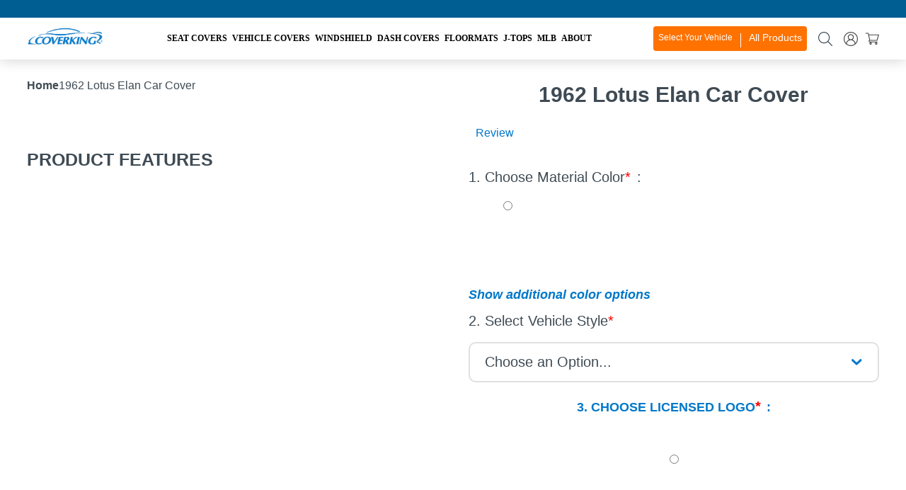

--- FILE ---
content_type: text/css
request_url: https://coverking.com/cdn/shop/t/62/assets/tag-cloud.scss.css?v=106220726331820625151690927211
body_size: -654
content:
.blog-stories-tags{display:inline-block;max-width:630px}.blog-stories-tags li{display:inline-block;padding:0 1rem;vertical-align:middle}.tag-alpha{font-size:.707em}.tag-beta{font-size:1em}.tag-gamma{font-size:1.414em}.tag-delta{font-size:1.999em}.tag-epsilon{font-size:2.827em}.tag-zeta{font-size:3.998em}
/*# sourceMappingURL=/cdn/shop/t/62/assets/tag-cloud.scss.css.map?v=106220726331820625151690927211 */


--- FILE ---
content_type: text/css
request_url: https://coverking.com/cdn/shop/t/62/assets/responsive.css?v=183869584026798852271690927205
body_size: -673
content:
/*# sourceMappingURL=/cdn/shop/t/62/assets/responsive.css.map?v=183869584026798852271690927205 */


--- FILE ---
content_type: text/css
request_url: https://coverking.com/cdn/shop/t/62/assets/contenpages.css?v=152256745387249731351747677708
body_size: 21
content:
.bg-white-smoke{padding:3rem 15px}.template-aboutus .container{max-width:1370px}.template-aboutus .bg_txt{left:6px}.template-aboutus .bg_txt p{font-weight:700}.template-page.about-us .row{display:-ms-flexbox;display:flex;-ms-flex-wrap:wrap;flex-wrap:wrap;margin-right:-15px;margin-left:-15px}.template-page.about-us .section-content.mt-md-12.mt-sm-8 .row{max-width:1370px}.template-page.about-us .section-content.mt-md-12.mt-sm-8 .container .row{max-width:none}.template-page.about-us .section-content.mt-md-12.mt-sm-8 .row .col-lg-5.col-md-7.pt-lg-7.pb-lg-0.pb-4.values_text{padding:0 0 0 5px}.about-us .section-content{margin-top:80px}.about-us .section-content ul li{list-style:inside;list-style:none;margin:0;padding:0;line-height:24px}.about-us .section-content h2{line-height:26px;margin-bottom:16px;letter-spacing:-.02em;font-size:2.5rem}.about-us .values_text h2{margin-top:40px;margin-bottom:15px}.about-us .section-content .col-lg-6{max-width:361px;margin:0 auto;padding:0;line-height:25px}.about-us .section-content .pb-7.pt-8.mt-sm-12{padding-top:118px;padding-bottom:50px}.about-us .btn-outline-primary{margin-bottom:41px}.about-us .mt-sm-7 h6{text-transform:uppercase;letter-spacing:.05em}@media (min-width: 1200px){.template-page.coverking-support .nav-search{max-width:345px;margin:0 auto;display:flex;align-items:center}}@media (max-width: 1800px){.about-us .Title h2{font-size:60px}}@media (max-width: 1600px){.bg-white-smoke{padding:6rem 15px}.section-content{padding:30px 0}.about-us .Title span{font-size:30px}.about-us .Title h2{font-size:57px}.about-us .Testimonials a.btn.btn-outline-primary{font-size:26px}}@media (max-width: 1450px){.template-aboutus .bg_txt{left:2px}.about-us .Title span{font-size:29px}.about-us .Title h2{font-size:54px}.about-us .Testimonials a.btn.btn-outline-primary{font-size:25px}}@media (max-width: 1366px){.about-us .display-1{font-size:6rem}.about-us .Title span{font-size:27px}.about-us .Title h2{font-size:49px}.about-us .Testimonials a.btn.btn-outline-primary{font-size:23px}}@media (max-width: 1280px){.about-us .display-1{font-size:5.7rem}.about-us .Title span{font-size:26px}.about-us .Title h2{font-size:43px}}@media (max-width: 1150px){.about-us .banner-image{margin-top:-17px}#careers-industrial-engineer .bg-white-smoke{margin-top:-15px}.about-us .template-aboutus .bg_txt{top:-14px}.about-us .display-1{font-size:4.6rem}#careers-industrial-engineer h1{margin:0}.about-us .section-content{margin-top:38px}.about-us .values_text h2{margin-top:18px;font-size:34px}.about-us .Title span{font-size:25px}.about-us .Title h2{font-size:36px}.about-us .Testimonials a.btn.btn-outline-primary{font-size:20px}}@media (max-width: 999px){.about-us .banner-text h1{margin:0}.about-us .banner-image,#careers-industrial-engineer .bg-white-smoke{margin-top:-20px}.about-us .section-content{margin-top:34px;margin-bottom:70px}.template-aboutus .bg_img{top:auto;bottom:-185px;max-width:304px}.about-us .section-content .pb-7.pt-8.mt-sm-12{padding-top:50px;padding-bottom:0}.about-us .template-aboutus .bg_img{top:auto;bottom:-153px}.about-us .Title span{font-size:23px}.about-us .Title h2{font-size:27px}.about-us .Testimonials a.btn.btn-outline-primary{font-size:19px}}@media (max-width: 767px){.about-us .banner-image{margin-top:0}#careers-industrial-engineer .bg-white-smoke{margin-top:-51px}#careers-industrial-engineer h1{font-size:40px}.template-aboutus .bg_img{display:none}.about-us .section-content{margin-top:8px;margin-bottom:-15px}.about-us .section-content h2{font-size:30px}.about-us .section-content .col-lg-6{max-width:none}.template-aboutus .about_us_img{margin-top:50px}.text-center.mt-sm-7 h3{font-size:25px}.text-center.mt-sm-7 h6{margin-top:20px}}@media (max-width: 479px){.about-us .banner-text h1{font-size:44px}.about-us .section-content h2{font-size:25px}.about-us .template-aboutus .bg_txt{top:20px}.about-us .display-1{font-size:3.6rem}.about-us .Title span{font-size:21px;margin-top:15px}.about-us .Title h2{font-size:20px}}@media (max-width: 479px){.about-us .section-content p{line-height:24px}}@media (max-width: 374px){.about-us h1.text-white{font-size:39px;margin:0}}
/*# sourceMappingURL=/cdn/shop/t/62/assets/contenpages.css.map?v=152256745387249731351747677708 */


--- FILE ---
content_type: text/css
request_url: https://coverking.com/cdn/shop/t/62/assets/custom.css?v=105210366335896935241763762883
body_size: 22464
content:
/** Shopify CDN: Minification failed

Line 3045:25 Expected identifier but found "!"
Line 3045:28 Expected identifier but found "!"
Line 7767:0 Unexpected "#6-pouch-molle-tactical-seatback-storage"

**/
@import url('https://fonts.googleapis.com/css2?family=Rowdies:wght@700&display=swap');
@import url('https://fonts.googleapis.com/css2?family=Ropa+Sans&display=swap');
@import url('https://fonts.googleapis.com/css2?family=Dancing+Script:wght@500&display=swap');
@import url('https://fonts.googleapis.com/css2?family=Playfair+Display:wght@400;600;700&display=swap');

.list-inline-item-custom {
    margin-bottom: 10px;
}
.globo-form-id-123534  [data-type="imageOptions"] .material_filled-label {
    position: relative; /* Make the label a positioning context */
    display: flex;
    align-items: center;
}
.globo-form-id-123534 label.gfb__image-option__wrapper.active {
    border: 2px solid #0078c9 !important;
}
#globo-formbuilder-123534 form .globo-form-control .gfb__image-option__wrapper .gfb__image-option__label .radio-wrapper .radio-input~.radio-label:before, .globo-form-control .gfb__image-option__wrapper .gfb__image-option__label .radio-wrapper .radio-input~.radio-label:after{
	opacity:0;
   visibility: hidden;
}
#globo-formbuilder-123534 form .globo-form-control .gfb__image-option__wrapper .gfb__image-option__label{
      padding: 4px 4px 4px !important;
}
.globo-form-id-123534 .globo-form-control .radio-wrapper .radio-label{
	font-weight:bold !important;
}
.globo-form-id-123534 .globo-form-control .radio-wrapper{
  padding-left:0px !important;
}

.globo-form-id-123534 .gfb__image-option__wrapper {
  position: relative; /* Ensure the container can position the label absolutely */
  text-align: center !important; /* Center the text */
  margin-top: 20px;
}

.globo-form-id-123534 .gfb__image-option__thumb {
  position: relative;
   padding-top: 30px !important;
}

.globo-form-id-123534 .gfb__image-option__label {
   position: absolute;
  top: 0; /* Position the label at the top */
  left: 50%; /* Center the label horizontally */
  transform: translateX(-50%); /* Center the label */
  background-color: rgba(255, 255, 255, 0.7); /* Optional: to make label stand out */
  padding: 5px 10px; /* Add padding for spacing inside the label */
  z-index: 1; /* Make sure the label appears above the image */
  white-space: normal; /* Allow text to wrap within the label */
  max-width: 100%; /* Limit label width */
}
.globo-form-id-123534 .radio-wrapper{
  text-align: center !important;
}
.globo-form-id-123534 .radio-label{
  display: block;
  font-weight: bold;
  text-align: center !important; 
}
.globo-form-id-123534 label.gfb__image-option__wrapper {
    border: 2px solid transparent !important;
}

.globo-form-id-123534 .image-vinyl-option .gfb__image-option__list {
    display: flex !important;
    align-items: center;
}
.globo-form-id-123534 .image-vinyl-option .custom-viny-left-col {
    width: 125px;
}
.globo-form-id-123534 .image-vinyl-option .custom-viny-right-col {
    width: calc(100% - 125px);
    display: flex;
    flex-wrap: wrap;
}
/* .globo-form-id-123534 .radio-label.globo-option {
    display: none !important;
} */
.globo-form-id-123534 .gfb-style-material_filled [data-type=imageOptions] .gfb__image-option__wrapper:hover{
	background-color:#fff;
}
.globo-form-id-123534  .label-content {
    flex: 1; /* Take up remaining space, pushing the icon to the right */
padding: 16px 0px;
}

.globo-form-id-123534  .icon {
    margin-left: auto; /* Align the icon to the right */
    padding-left: 8px; /* Optional: add some space between label text and icon */
}


.globo-form-id-123534 [data-type="imageOptions"] label.material_filled-label.globo-label {
    border-bottom: 1px solid #CFD4D9;
}

.globo-form-id-123534 [data-type="imageOptions"] {
    margin-bottom: 8px;
}
.image-vinyl-option .globo-form-input label, .image-vinyl-grommets-option .globo-form-input label{
	box-shadow:none !important;
    gap: 0px !important;
}

.image-vinyl-grommets-option .globo-form-input .gfb__image-option__list{
--gfb-image-option-columns:2 !important;
  gap: 0px !important;
}
.boost-pfs-search-suggestion-mobile-overlay{background: #fff9f9 !important;}
.template-blog .text-rich-black img {
    height: auto;
    width: 30px;
}
#coverking-gift-card .selector-wrapper {
    padding-bottom: 20px;
}
.variant-title-custom {
    text-align: center;
    font-size: 13px;
    max-width: 80px;
    background: #0078c9;
    opacity: 0.4;
    color: white;
    border-radius: 5px;
    margin: 0 auto;
    width: 86px;
    display: block;
    margin-bottom: 10px;
    margin-top: 85px;
    margin-left: -2.7px;
    padding: 3px 0px;
    font-weight: 600;
    line-height: 18px;
}

.form-product .color-swatch label input:checked+.variant-title-custom {
    transition: all 0.2s ease-out;
    opacity: 1;
}

.home_silder_spac img {
    width: 100%;
}

.promo_banner_tx {
    background: #0078C9;
    padding: 0 16px;
}

.dattest .selector-wrapper {
    padding-bottom: 20px;
}

.sale_text h3 {
    font-weight: 300;
    color: #fff;
    font-size: 100px;
    letter-spacing: 0em;
    text-align: center;
    font-family: Playfair Display;
    max-width: 420px;
    margin: 0 auto 32px;
    line-height: 100px;
}

.honoring span {
    color: #fff;
    text-transform: uppercase;
    font-size: 19px;
}

.sale_text span.text {
    font-size: 24px;
    line-height: 40px;
    letter-spacing: 0em;
    text-align: center;
    font-family: Rowdies, cursive;
    color: #fff;
    text-transform: uppercase;
    display: block;
    margin: 20px 0 20px 0;
}

.code_bg {
    color: #fff;
    text-transform: uppercase;
    font-size: 18px;
    font-weight: 500;
}

.date {
    color: #fff;
    text-transform: uppercase;
    font-size: 23px;
    font-weight: 500;
    letter-spacing: 9px;
    margin: 32px 0 0 0;
    display: block;
}

.promo_banner_tx {
    background-color: #0078C9;
    padding: 38px 16px 16px;
    background-image: url(/cdn/shop/files/image_-_2022-06-15T112913.656.png?v=1655272833);
    background-repeat: no-repeat;
    background-position: top 10px center;
    background-size: 100%;
}

.promo_content {
    padding: 31px 55px 0;
    text-align: center;
}

.promo_content span {
    color: #0078c9;
    font-size: 18px;
    font-weight: 600;
    line-height: 21px;
    margin: 0 0 10px 0;
    display: block;
}

.promo_content h3 {
    font-size: 30px;
    margin-bottom: 10px;
}

.promo_content p {
    color: #4F4F4F;
    font-size: 15px;
}

.promo_content .btn.btn-primary {
    margin-top: 10px;
}

.icon_text {
    align-items: center;
}

.icon_text img {
    height: 40px;
    width: 40px;
}

.icon_text span {
    font-size: 19px;
    font-weight: 700;
    margin: 0 0 0 23px;
}

.code_input {
    margin-top: 28px;
    border: 1px dashed #FCCE00;
    padding: 0 0 0 10px;
    height: 48px;
    display: flex;
    flex-wrap: nowrap;
}

.code_input span {
    color: #fff;
    font-size: 18px;
    font-weight: 500;
    padding: 0;
    display: flex;
    align-items: center;
}

.code_input {
    margin-top: 28px;
    border: 1px dashed #9b091f;
    padding: 0 0 0 20px;
    height: 48px;
    display: flex;
    flex-wrap: nowrap;
}

#btn-promo {
    background: #0078C9;
    border: none;
    line-height: 44px;
    color: #fff;
    font-size: 16px;
    padding: 0 35px;
    border-radius: 5px;
    margin-left: auto;
    outline: none;
    font-weight: 500;
}

.code_input {
    border: 1px dashed #0078c9;
}

.prormocode {
    background: #fff;
    padding: 14px 24px;
    border-radius: 16px;
    margin-top: 0;
}

.code_input {
    align-items: normal;
    border-right: none;
    border-radius: 5px 10px 10px 5px;
}

.code_input input {
    border: none;
    outline: none;
    font-weight: 700;
    font-size: 18px;
    max-width: 160px;
    background: none;
    color: #fff;
    text-transform: unset;
}

.code_input {
    border: 1px dashed #0078c9;
    margin: 15px 0 0 0;
}

.image_bbb {
    padding: 0 30px;
}

.promo_content {
    max-width: 820px;
    margin: 0 auto;
}

.header-slider h2,
h2.track-order-distributors,
.header-slider h1.text-capitalize {
    font-size: 28px !important;
}

.header-slider p {
    font-size: 14px;
}

.header-slider .col-xl-5.col-lg-7.col-12.slider-content-animation.slide-right.scale-up-center {
    max-width: 370px;
}

.image_bbb img {
    max-width: 494px;
    margin: 0 auto;
    display: table;
}

.image_bbb span {
    position: relative;
    display: block;
    text-align: center;
    color: #fff;
    text-transform: uppercase;
    font-weight: 700;
    font-size: 18px;
    top: -30px;
    margin: 0 0 -15px 0;
}

.sale_banner {
    position: relative;
}

.sale_banner img {
    max-width: 100%;
}

.sle_content {
    position: absolute;
    top: 0;
    display: flex;
    height: 100%;
    width: 100%;
    align-items: center;
    justify-content: center;
    padding: 20px 0;
}

.sale_text h5 {
    color: #fff;
    margin: 0;
    padding: 0;
}

.sale_text img {
    max-width: 502px;
    margin: 0 auto;
    display: table;
}

.sale_text {
    max-width: 610px;
    text-align: center;
    margin-left: auto;
    padding: 0 40px;
}

.discount {
    background: linear-gradient(90deg, #000000 0%, #302D3E 79%, #2F2C3D 87%);
    border-radius: 10px;
    color: #fff;
    padding: 0 20px;
    line-height: 98px;
    font-size: 57.93px;
    display: inline-block;
    position: relative;
    margin: 0;
    transform: skewX(356deg);
    margin: 0 0 30px 200px;
    transform: rotate(356deg);
}

.discount {
    background: linear-gradient(90deg, #000000 0%, #302D3E 79%, #2F2C3D 87%);
    border-radius: 10px;
    color: #fff;
    padding: 0 20px;
    line-height: 98px;
    font-size: 57.93px;
    display: inline-block;
    position: relative;
    margin: 0;
    transform: skewX(350deg);
    margin: 0 0 20px 200px;
    transform: rotate(358deg);
}

.discount::after {
    position: absolute;
    content: "";
    width: 133px;
    height: 3px;
    left: -143px;
    background: #CF1110;
    bottom: 10px;
    transform: rotate(359deg);
}

.discount::before {
    position: absolute;
    content: "";
    width: 163px;
    height: 3px;
    left: -173px;
    background: #CF1110;
    bottom: 0;
    transform: rotate(359deg);
}

.discount_red {
    background: #CF1110;
    border-radius: 10px;
    color: #fff;
    font-size: 28px;
    font-weight: 700;
    line-height: 39px;
    letter-spacing: 0em;
    text-align: left;
    max-width: 400px;
    padding: 10px 60px;
    position: relative;
    transform: rotate(356deg);
}

.discount_red::after {
    position: absolute;
    content: "";
    width: 213px;
    height: 3px;
    right: -183px;
    background: linear-gradient(90deg, #000000 -0.6%, #302D3E 79.35%, #2F2C3D 87.44%);
    bottom: -19px;
    transform: rotate(359deg);
}

.discount_red::before {
    position: absolute;
    content: "";
    width: 183px;
    height: 3px;
    right: -153px;
    background: linear-gradient(90deg, #000000 -0.6%, #302D3E 79.35%, #2F2C3D 87.44%);
    bottom: -29px;
    transform: rotate(359deg);
}

.honoring {
    margin: 0 0 20px 0;
}

.code_bg {
    border-radius: 10px;
    margin: 32px auto 20px;
    max-width: 480px;
}

.download_pdf {
    margin: 0 auto;
    display: table;
}

.download_pdf {
    font-size: 16px;
    font-weight: 500;
}

img.banner_img1 {
    width: 100%;
}

.july_pp {
    text-align: center;
    margin-top: 30px;
    font-weight: 700;
    font-size: 40px;
    color: #2e30a1;
    text-shadow: 1px 3px 4px #bbbbbb;
}

.logo-header-pdf {
    width: 100%;
    clear: both;
    display: inline-block;
    margin-top: 25px;
}

.logo-header-pdf-left {
    width: 176px;
    float: left;
}

.logo-header-pdf-right {
    float: right;
}

.p7.boimgs img {
    width: 50%;
    float: left;
}

#blog .card-title .text-rich-black img {
    width: 30px;
    height: auto;
}

#blog .card-title .text-rich-black span {
    width: calc(100% - 40px);
}

#blog h6.card-title .text-rich-black {
    display: flex;
    align-items: center;
}

#blog .card-title .text-rich-black img,
.index-blog-posts-grid .card-title .text-rich-black img {
    width: 30px;
    height: auto;
}

#blog .card-title .text-rich-black span,
.index-blog-posts-grid .card-title .text-rich-black span {
    width: calc(100% - 40px);
}

#blog h6.card-title .text-rich-black,
.index-blog-posts-grid h6.card-title .text-rich-black {
    display: flex;
    align-items: center;
}

.product-table table {
    max-width: 1100px;
    width: 100%;
    background: #fbfafa;
}

.product-table table td,
.product-table table th {
    padding: 10px 15px;
}

.product-table table th {
    font-weight: 500;
    font-size: 15px;
    line-height: 22px;
    border: 1px solid #d5d5d5;
    background: #0078c9;
    color: #fff;
}

.code_input {
    border: 1px dashed #0078c9;
    margin: 15px auto 0;
    max-width: 350px;
}

.product-table table td strong {
    font-weight: 500;
    font-size: 15px;
}

.product-table table td {
    font-size: 15px;
    border: 1px solid #d5d5d5;
}

/********************/
.coverking-row {
    display: flex;
    justify-content: space-between;
    margin: 0 -15px;
    flex-wrap: wrap;
}

.coverking-6 {
    width: 50%;
    padding: 0 15px;
    margin: 0 0 30px 0;
}

.absolute-blog {
    position: absolute;
    bottom: 0;
    left: 0;
    width: 100%;
    padding: 10px;
    display: flex;
    align-items: center;
    justify-content: center;
}

.absolute-blog h3 {
    color: #fff;
    text-transform: uppercase;
    font-style: italic;
    padding: 0 40px;
}

.relative img:hover {
    opacity: 0.8;
    transition: 0.5s;
}

.coverking-blog {
    padding: 70px 0;
}

.relative {
    position: relative;
}

.relative img {
    width: 100%;
}

.leftcontent .sale_text {
    margin-right: auto;
    margin-left: 0;
    text-align: left;
}

.leftcontent .sale_text h3 {
    margin: 0;
    text-align: left;
    font-size: 64px;
    font-weight: 600;
    font-family: 'Playfair Display', serif;
    line-height: normal;
    max-width: 100%;
}

.leftcontent .sale_text span.text {
    text-align: left;
}

.leftcontent .date {
    letter-spacing: 10px;
}

.leftcontent .sle_content {
    padding-bottom: 78px;
}

.leftcontent .code_bg {
    margin: 32px 0 20px;
}

.leftcontent .code_input {
    border: 1px dashed #0078c9;
    margin: 15px 0 0;
}

.leftcontent #btn-promo {
    background: #fff;
    color: #0078C9;
}

.leftcontent .code_input {
    border: 1px dashed #ffffff;
}

.leftcontent .code_bg {
    padding-left: 0;
}

.mondaybnr.text-center .sale_text h3 {
    font-size: 64px;
    max-width: 540px;
    color: #213E59;
    font-weight: 700;
    margin: 0;
    position: relative;
    padding: 0 0 10px 0;
}

.mondaybnr.text-center .sale_text h3::after {
    position: absolute;
    content: "";
    height: 2px;
    width: 200px;
    left: 0;
    right: 0;
    margin: 0 auto;
    border: 0;
    background: #213E59;
    bottom: 0;
}

.mondaybnr.text-center .date {
    letter-spacing: 5px;
    color: #213e59;
    margin: 15px 0 0;
}

.mondaybnr.text-center .sale_text span.text.off {
    color: #213e59;
    margin: 0;
    font-family: system-ui;
    font-weight: 700;
}

.mondaybnr.text-center .banner-shop span {
    display: block;
    font-size: 22px;
    font-family: 'Coverking';
    color: #213e59;
}

.mondaybnr.text-center .code_input input {
    color: #0078c9;
}

.mondaybnr.text-center .sale_text span.text {
    color: #213e59;
}

.mondaybnr.text-center .banner-shop .off-from {
    font-size: 18px;
}

.mondaybnr.text-center .sale_text span.text.off {
    color: #213e59;
    margin: 20px 0;
    font-family: system-ui;
    font-weight: 700;
    font-size: 40px;
}

.mondaybnr.text-center .btn.btn-sm.text-uppercase {
    background: #0078c9;
    color: #fff;
    margin: 20px 0 0 0;
}

.mondaybnr.text-center .code_input input {
    color: #213e59;
}

.mondaybnr.text-center #btn-promo {
    background: #213e59;
}

.mondaybnr.text-center .code_input {
    border: 1px dashed #213e59;
}

.leftcontent.text-clr .sale_text h3,
.leftcontent.text-clr .date,
.leftcontent.text-clr .code_input input,
.leftcontent.text-clr #btn-promo,
.leftcontent.text-clr .code_input,
.leftcontent.text-clr .sale_text span.text {
    color: #202437;
}

.leftcontent.text-clr #btn-promo {
    color: #fff;
    background: #202437;
}

.leftcontent.text-clr .code_input {
    border: 1px dashed #202437;
}

.leftcontent.text-clr .sale_text span.text.off {
    font-family: system-ui;
    font-weight: 700;
}

.leftcontent.text-clr .date {
    margin: 15px 0 0 0;
    letter-spacing: 8px;
}

.leftcontent.text-clr .sale_text span.text.off {
    font-family: system-ui;
    font-weight: 700;
    margin: 10px 0;
}

.leftcontent.text-clr .sale_text h3 {
    position: relative;
    padding: 0 0 20px;
}

.leftcontent.text-clr .sale_text h3:after {
    position: absolute;
    content: "";
    height: 2px;
    width: 200px;
    left: 0;
    border: 0;
    background: #213E59;
    bottom: 0;
}

.leftcontent.text-clr .sle_content {
    padding-bottom: 20px;
}

.new-year .sale_text h3 {
    font-size: 70px;
    font-family: 'Playfair Display', serif;
    font-weight: 500;
    max-width: 100%;
    margin: auto;
}

.new-year .date {
    letter-spacing: 0;
    font-size: 60px;
    font-family: 'Dancing Script', cursive;
    text-transform: none;
    margin: 0;
    line-height: normal;
}

.new-year .sale_text span.text.off {
    font-family: system-ui;
    font-weight: 700;
    margin: 10px 0;
}

.new-year .freeshpping span {
    color: #fff;
    display: block;
    font-size: 20px;
    font-family: system-ui;
}

.w-700 .sale_text {
    max-width: 700px;
}

.w-700 .sale_text h3:after {
    display: none;
}

.w-700 .sale_text h3 {
    padding: 0;
}

.w-700 .freeshpping span {
    color: #333;
    display: block;
    font-size: 20px;
    font-family: system-ui;
}

.leftcontent.w-700 .code_input input,
.leftcontent.w-700 .sale_text h3,
.leftcontent.w-700 .sale_text span.text.off,
.leftcontent.w-700 .sale_text span.text {
    color: #333;
}

.leftcontent.w-700 #btn-promo {
    color: #fff;
    background: #333;
}

.leftcontent.w-700 .code_input {
    border: 1px dashed #333;
}

.text-uppercase.shopnow {
    background: #0078c9;
    color: #fff;
    border-radius: 5px;
    display: inline-block;
}

.off-from {
    display: block;
}

.banner-shop span {
    text-transform: uppercase;
    color: #202437;
    font-size: 19px;
    margin: 10px 0 10px 0 !important;
    font-weight: 500;
}

.banner-shop span.off-from {
    font-size: 17px;
}

.freeshpping .shopnow {
    margin: 10px 0 0 0;
}

div#collapse-description p.sm-formate,
div.product_short_description p.sm-formate {
    text-transform: none !important;
}

div#collapse-description ul li.sm-formate,
div.product_short_description ul li.sm-formate {
    text-transform: none !important;
}


.color-swatch-logo.swatch-img ul {
    margin: 10px 0 0 0;
    display: flex;
    flex-wrap: wrap;
    justify-content: center;
}

.color-swatch-logo.swatch-img {
    padding: 0;
}

.color-swatch-logo.swatch-img ul li {
    list-style: none;
    padding: 0 10px;
    width: 20%;
}

#jtops-product-listing h4 {
    color: #1474ba;
    font-size: 23px;
}

.logo-img-top {
    margin: 0 0 20px 0;
}

.logo-img-top img {
    border-radius: 10px;
}

.subtile-product {
    font-size: 16px;
    margin: 10px 0 0 0;
}

.custom-logo-text {
    background: #000;
    padding: 10px 0;
    margin: 10px 0 40px 0;
}

.custom-logo-row {
    display: flex;
    align-items: center;
    justify-content: center;
}

.custom-logo-row img {
    height: 50px;
}

.custom-logo-row h3 {
    color: #fff;
    margin: 0;
    padding: 0 0 0 20px;
    font-size: 28px;
}

.logo-img-top {
    background: #000;
    text-align: center;
    border-radius: 10px;
}

.logo-img-top img {
    height: 100px;
    object-fit: contain;
}

#jtops-product-listing .modal-row-product .btn-buy-product.jtops-btn {
    margin: 0 auto;
    float: none;
}

#jtops-product-listing .page-tops-header h2 {
    margin: 0 0 50px 0;
}

/*********************************/
.custom-pro .firstcover-custom-wrap {
    padding: 70px 0;
}

.main-product-sig .product-feature-data h3 {
    font-size: 60px !important;
    max-width: 530px;
    line-height: 70px;
    padding: 60px 60px;
}

.product-feature-data {
    background-repeat: no-repeat;
    background-size: cover;
    background: center;
    padding: 30px 0;
    margin-bottom: 70px;
    box-shadow: 0 7px 5px #d0d0d0;
}

#sig-template-move .product-feature-data {
    background-repeat: no-repeat;
    background-size: cover;
    background: center;
    padding: 0px 0;
    margin-bottom: 70px;
    box-shadow: 0 7px 5px #d0d0d0;
}
#sig-template-move .product-feature-data h3 {
    padding: 60px;
}
.animated-custom-wrap.text-style ul.features-data li,
.animated-custom-wrap.text-style p {
    color: #000 !important;
    font-size: 18px !important;
    font-weight: 500 !important;
    margin: 0 0 10px 0 !important;
}

.animated-custom-wrap.text-style {
    padding: 0 0 70px 0;
}

.animated-custom-wrap.text-style iframe {
    border: none;
}

.text-style .popup_box.\33 60-image.text-center {
    justify-content: flex-end;
    display: flex;
    margin: 20px 0 0 0;
}

.btn-buy-product a {
    background: #ff7200;
    color: #fff;
    padding: 8px 30px;
    font-weight: 700;
    display: inline-block;
    margin: 15px 0 0 18px;
}

.btn-buy-product a:hover {
    color: #fff !important;
}

.storage-sytem-main {
    padding: 70px 0;
}

.storage-sytem-main h2 {
    color: #e8b011 !important;
    text-align: center;
    margin: 0 0 50px 0 !important;
    font-size: 40px !important;
    font-weight: 600 !important;
}

.main-product-sig .Product_contain .Description_section .Left_Sidebar .Product_description p {
    color: #fff;
    font-size: 17px;
}

.storage-sytem-main {
    padding: 70px 0;
    background-size: cover !important;
    background-position: center center;
}

.cvring-text h2 {
    color: #e8b011 !important;
    text-align: center;
    margin: 0 0 50px !important;
    font-size: 40px !important;
    font-weight: 600 !important;
}

.cvring-text {
    padding: 70px 0;
}

.product-best-coverking h3 {
    font-size: 60px !important;
    max-width: 638px;
    line-height: 70px;
    padding: 70px;
    color: rgb(232, 176, 17);
}

.product-best-coverking .justify-content-end .col-12 {
    justify-content: flex-end;
    display: flex;
}

.product-best-coverking {
    background-size: cover !important;
}

.mt-main-section {
    margin: 70px 0;
}

.mt-main-section .mb-4 {
    color: #000 !important;
    font-size: 16px !important;
    margin: 0 0 20px 0;
}

.main-product-sig .col-12.col-lg-3.col-sm-4 {
    max-width: 33.333%;
    -ms-flex: 0 0 33.333%;
    flex: 0 0 33.333%;
    padding: 10px 20px !important;
}

.main-product-sig .Product_contain .Description_section .Left_Sidebar .Product_description .product_description ul {
    display: flex;
    flex-wrap: wrap;
}

.main-product-sig .flex-wrap img {
    border: 1px solid #ccc;
    border-radius: 10px;
}

.main-product-sig #collapse-description p {
    color: #000;
}

.main-product-sig .flex-wrap.justify-content-center dt {
    text-transform: uppercase;
    margin: 10px 0 0 0;
    display: block;
}

.row.align-items-center.pt-5.section-space {
    margin-top: 70px;
}

.mt-main-section .flex-wrap {
    margin: 0 0 60px 0 !important;
}

.main-product-sig .storage-sytem-main p {
    color: #fff !important;
}

.main-product-sig .Product_contain .Right_Sidebar h1 {
    font-size: 20px;
    text-transform: uppercase;
    color: #1081d1;
    margin-top: 16px;
}

.main-product-sig .custom-pro .firstcover-custom-wrap img {
    border: 4px solid #e8b011;
}

/* .main-product-sig .Product_contain .Right_Sidebar {
    background: #f4f4f4;
    margin: 0px 0px 25px 0px !important
} */

.main-product-sig .Product_contain .Right_Sidebar .theiaStickySidebar {
    position: relative;
    padding-right: 40px;
    padding-bottom: 15px;
}

.main-product-sig .tooltipheading {
    display: none;
}

.main-product-sig .flickity-fullscreen-button {
    position: absolute;
    top: 40px;
    right: 100px;
}

.main-product-sig .Product_contain .Right_Sidebar form {
    margin: 25px 0 0 !important;
}

.main-product-sig .Product_contain .Right_Sidebar .Select_vehicle select.custom-select {
    padding: 11px 10px;
}

.main-product-sig .material-color-image-lg .swatch_img {
    width: calc(25% - 75px);
    float: left;
    margin-right: 23px;
    max-height: 46px;
    overflow: hidden;
}

.main-product-sig #collapse-description .mt-main-section ul li {
    text-transform: none !important;
}

.main-product-sig .storage-sytem-main {
    position: relative;
}

.main-product-sig .storage-sytem-main::after {
    position: absolute;
    content: "";
    width: 100%;
    height: 100%;
    background: rgba(0, 0, 0, .5);
    top: 0;
    left: 0;
}

.main-product-sig .storage-sytem-main .container {
    position: relative;
    z-index: 1;
}

.main-product-sig .color-swatch label {
    width: calc(25% - 75px);
    float: left;
    margin-right: 23px;
    max-height: 86px;
    overflow: hidden;
}

.Cart_price span {
    font-size: 16px !important;
    color: #3f4b54;
}

.Cart_total span {
    color: #3f4b54;
}

.sig-product-wrap {
    background-image: url('/cdn/shop/files/MainHeaderGraphic.png?v=1727364552');
    background-size: cover; /* This makes sure the image covers the entire background */
    background-repeat: no-repeat; /* This prevents the image from repeating */
    background-position: center; /* This centers the image */
}
.sig-product-wrap .logo {
    display: flex;
    justify-content: center;
    align-items: center;
}

.sig-product-wrap  .logo img {
    max-width: 500px;
    height: auto;
}
.sig-product-heading {
    text-align: center;
}

.sig-product-heading h1 {
    color: #fecb19;
}

.sig-product-heading h2 {
    color: #ffffff;
}
.sig-product-img-three .row, .sigproduct-custom-wrap .row, .sig-holda-section .row, .sig-warning-video .row {
    display: -ms-flexbox;
    display: flex;
    -ms-flex-wrap: wrap;
    flex-wrap: wrap;
    margin-right: -15px;
    margin-left: -15px;
}
.sigproduct-gun-img .sig-product-heading, .section-black-bg .sig-product-heading{
    background: url('/cdn/shop/files/Stroke1.png?v=1721842800') no-repeat center center;
    background-size: contain;
  padding: 5px 0px;
}
.sig-product-wrap .swatch_box.check_custom {
    display: none;
}
.sig-warning-video {
    margin-top: 20px;
}
.sig-product-wrap .swatch_box.check_custom {
    display: none;
}

.sig-warning-video {
    margin-top: 20px;
}

.mt-main-section ul li {
    list-style: none;
    font-size: 12px;
}
.sig-warning-video.new-pro .mt-main-section ul {
    display: flex !important;
}
.sig-warning-video.new-pro .mt-main-section ul li.col-12.col-lg-3.col-sm-4 {
    max-width: 33.333%;
    -ms-flex: 0 0 33.333%;
    flex: 0 0 33.333%;
    padding: 10px 20px !important;
}
.short-desc-photo-cover ul li{
    list-style: none;
    margin-bottom: 6px;
}
/*******dodgers********/
.custom-pg {
    /* padding: 0 30px; */
    text-align: center;
    margin: 15px auto 0;
}

.custom-addtocart {
    background: #ff7200;
    border-radius: 4px;
    color: #fff;
    text-transform: uppercase;
    font-weight: 500;
    border: none;
    padding: 5px 10px;
}

.custom-addtocart:hover {
    background: #107fd0;
}

/* .product-bg:hover img, .product-bg:hover h3{
   animation: shakeimage 0.82s cubic-bezier(.36,.07,.19,.97) both;
  transform: translate3d(0, 0, 0);
  perspective: 1000px;
} */
.product-bg:hover img {
    transform: scale(1.08);
}

.product-bg img {

    transition: all .2s ease-in-out 0s;
}

.custom-addtocart:hover {
    color: #fff;
}

.video-modals #videoModalThumbApi .modal-body iframe {
    min-height: 700px;
}

.btn-buy-product.jtop-jeep-two {
    display: flex;
    justify-content: space-between;
}
#product_form_8444250882210 .swatch_box.check_custom {
    display: none;
}
#product_form_8444250882210 .Material_color.mt-5.border.rounded-xs.p-6.material-vechile {
    display: block;
}

#product_form_8444250882210 .Material_color.mt-5.border.rounded-xs.p-6 {
    display: none;
}
div#shopify-section-template--17217855619234__custom_vinly_banner_rtpw8c {
    margin-top: 30px;
}
/* Style for the error message */
.error-message-color-and-option {
    color: red;
    font-size: 16px;
    margin-bottom: 10px;
    font-weight: bold;
    animation: shake .5s ease-in-out;
    /* float: left; */
    padding-left: 8px;
}
.Right_bottom_box ul li img {
    width: 32px;
    height: 32px;
    position: static;
    margin: 0;
}
.Right_bottom_box ul li a span {
    max-width: calc(100% - 0px);
    margin-left: 35px;
}
.universal-product-bedliner .top_description p {
    text-align: left;
}
.universal-product-bedliner .Main_slider.solo.col-lg-10.pl-lg-0.astest {
    text-align: left;
}
@keyframes shakeimage {

    10%,
    90% {
        transform: translate3d(-1px, 0, 0);
    }

    20%,
    80% {
        transform: translate3d(2px, 0, 0);
    }

    30%,
    50%,
    70% {
        transform: translate3d(-2px, 0, 0);
    }

    40%,
    60% {
        transform: translate3d(2px, 0, 0);
    }
}

.section-background {
    overflow: hidden;
}

.product-header {
    text-align: center;
}

.product-top {
    padding: 40px 20px;
}

.product-top img {
    margin: 0 0 20px 0;
}

.product-header h3 {
    margin: 0;
    text-transform: uppercase;
    color: #1180cf;
    margin: 0 0 10px 0;
}

.product-header strong {
    color: #000;
    text-transform: uppercase;
    font-size: 20px;
}

.product-feature-data.dodgers h3 {
    padding: 0 95px;
    color: #fff;
    font-size: 51px;
    max-width: 560px;
    width: 100%;
    line-height: 60px;
    text-transform: uppercase;
}

.product-feature-data.dodgers {
    background-size: cover !important;
    padding: 40px 0;
    background-repeat: no-repeat !important;
    background-position: center;
}

.three-dodoger-seatcovers.padding-sec {
    padding: 0 0 70px 0;
}

.product-feature-data.dodgers.right-black h3 {
    margin-left: auto;
    color: #000;
    padding: 0 0 0 200px;
}

.dodgers.content-right h3 {
    margin-left: auto;
}

.section-background {
    /* background: url(/cdn/shop/files/DodgerStadium.jpg?v=1693849208)no-repeat; */
    background-size: cover !important;
    padding: 40px 0 40px 0;
    min-height: 900px;
}

.dodgers {
    display: flex;
    justify-content: space-between;
    flex-wrap: wrap;
    position: relative;
}

.dodgers .items-bg {
    width: 49%;
    background: #fff;
    padding: 10px;
    border-radius: 10px;
    margin: 0 0 10px;
    transform: rotate(45deg);
}

.dodgers .items-bg h3 {
    color: #44a3ff;
    font-size: 18px;
    max-width: 132px;
    margin: 0 auto;
    text-align: center;
    font-weight: 400;
    margin-top: 5px;
}

.items-bg.product-image-1 {
    left: 0;
    right: 0;
    margin: 0 auto;
}

.universal-seat-cover-dodgers .Breadcrumb_section {
    display: none;
}
.universal-seat-cover-dodgers .product-bg{
  text-align:center;
}
.dodgers .items-bg {
    width: 49%;
    background: #fff;
    padding: 10px;
    border-radius: 10px;
    margin: 0 0 10px;
    transform: rotate(47deg);
    position: absolute;
    height: 295px;
    z-index: 2;
}

.items-bg.product-image-2 {
    top: 149px;
    left: -66px;
}

.items-bg.product-image-3 {
    top: 172px;
    right: -65px;
}

.items-bg.product-image-1 {
    left: 0;
    right: 0;
    margin: 0 auto;
    top: -60px;
}

.items-bg.product-image-4 {
    left: 160px;
    right: 0;
    top: 380px;
}

.product-bg {
    transform: rotate(-45deg);
}

.product-bg img {
    width: 85% !important;
}

.universal-seat-cover-dodgers .dodgers .items-bg {
    overflow: hidden;
}

.universal-seat-cover-dodgers .Right_Sidebar {
    background: #fff;
    padding: 12px 20px 12px 130px;
    border-radius: 10px;
    min-height: 419px;
    margin-top: 110px !important;
    z-index: 1;
}

.universal-seat-cover-dodgers .Right_Sidebar:after {
    position: absolute;
    background: #fff;
    content: "";
    width: 50%;
    left: -90px;
    height: 100%;
    /* background: rgba(255, 255, 255, 0.8); */
    top: 0;
    z-index: -1;
}

.universal-seat-cover-dodgers .Product_contain .Left_Sidebar .Description_section {
    display: none;
}

/* .universal-seat-cover-dodgers .Product_contain .Left_Sidebar {
    width: 630px;
} */
.universal-seat-cover-dodgers .Product_contain .Right_Sidebar {
    width: calc(100% - 630px);
}

.dodogers-bottom-offical {
    float: right;
    margin-top: 28px;
    margin-bottom: 35px;
    width: 100%;
}

.dodogers-bottom-offical img {
    float: right;
    height: auto;
}

.dodogers-bottom-offical img {
    max-width: 100%;
}

.firstcover-custom-wrap.dodoger-seatcovers img {
    height: auto;
}

.universal-seat-cover-dodgers .Add_to_Cart button {
    display: none !important;
}

#universal-seat-cover-dodgers div#collapse-description p,
#universal-seat-cover-dodgers div.product_short_description p {
    text-transform: unset;
}

.product-feature-data.dodgers h3 {
    text-shadow: 2px 4px 12px #000;
}

.product-feature-data.dodgers.sho h3 {
    text-shadow: none;
}

.product-feature-data.dodgers.content-right.img-p {
    background-position: top 63% center;
}

.landingpage .Shop-bronco .Title h1 {
    font-size: 58px;
    margin: 0 0 20px;
    text-align: center;
}

.select_custom_box.product-select-car.hidden.d-none {
    display: none !important;
}

.universal-seat-cover-dodgers div#collapse-description p,
.universal-seat-cover-dodgers div.product_short_description p {
    text-transform: none;
}

/**********MLB START*******/
.mlb-collection {
    padding: 60px 0 20px;
    background-size: cover;
    background-position: top center;
    text-align: center;
}

.mlb-collection h1 {
    color: #0E5C90;
    font-weight: 400;
    font-size: 30px;
    border-bottom: 1px dashed #aaa;
    padding: 0 0 30px 0;
}

.banner-mlb-content {
    max-width: 995px;
    margin: 0 auto;
    text-align: center;
}

.banner-mlb-content h1 {
    color: #4C5860;
    font-size: 33px;
    line-height: 39px;
    margin: 25px 0 15px;
}

.banner-mlb-content p {
    color: #000;
    font-size: 14px;
    font-weight: 400;
    line-height: 24px;
    padding: 0;
    margin: 10px 0 0 0;
}

.banner-mlb-content .btn {
    background: #02539C;
    color: #fff;
    border-radius: 6px;
    max-width: 440px;
    width: 100%;
}

.logo-list {
    padding-top: 50px;
}

.logo-list ul {
    display: flex;
    flex-wrap: wrap;
    justify-content: space-between;
    margin: 0;
}

.logo-list ul li {
    width: 180px;
    background: #fff;
    height: auto;
    margin: 0 0 16px;
    border-radius: 10px;
    list-style: none;
    display: flex;
    align-items: flex-start;
    justify-content: center;
    position: relative;
    padding: 10px;
    margin: 0 0 20px 0;
}

.logo-list ul li.active::after {
    content: "";
    position: absolute;
    height: 30px;
    width: 30px;
    background: url(/cdn/shop/files/icon-park.png?v=1698044775)no-repeat;
    background-size: 100%;
    z-index: 999;
    top: -7px;
    right: -5px;
}

.logo-list ul li.active {
    border: 2px solid #20b15a;
}

.logo-list ul li img {
    border-radius: 10px;
    height: 110px;
    object-fit: contain;
    display: table;
    margin: 0 auto;
}

.logo-list ul li a {
    color: #333;
    font-size: 14px;
}

.logo-list ul li.active img {
    border: none;
}

.collacton-MLB {
    padding: 60px 0;
}

.lmb-row {
    display: flex;
    margin: 0 -10px;
}

.mlb-4 {
    width: 25%;
    padding: 0 10px;
}

.images-mlb {
    position: relative;
    border-radius: 7px;
}

.images-mlb ul {
    position: absolute;
    bottom: 0;
    display: flex;
    padding: 16px 12px 10px;
    width: 100%;
    margin: 0;
    justify-content: space-between;
}

.images-mlb li {
    background: #fff;
    width: 18%;
    list-style: none;
    height: 59px;
    border-radius: 5px;
    box-shadow: 0 0 4px #00000017;
}

.logo-list ul li {
    padding: 10px;
}

.color-swatch input:checked {
    border: 8px solid #0078c9 !important;
}

.left-wrap {
    max-width: 600px;
    width: 100%;
}

.table-responsive th {
    color: #fff;
    background: #107fd0;
}

.flex-wrap-t {
    display: flex;
    flex-wrap: wrap;
    padding: 40px 0 20px;
    line-height: 35px;
    justify-content: space-between;
}

/**********2024**********/
.custom-header-tops h1 {
    text-transform: uppercase;
    text-align: center;
    margin: 40px 0 30px;
    color: #000;
    font-size: 50px;
}

.jtops-content {
    position: absolute;
    width: 100%;
    bottom: 190px;
    text-align: center;
}

.custom-banner-tops {
    position: relative;
}

.jtops-content h3 {
    color: #fff;
    text-transform: uppercase;
    font-size: 66px;
    font-weight: 500;
}

.jtops-content h3 strong {
    font-weight: 500;
    text-shadow: 0 0 13px #0000007a;
}

strong.red {
    color: #f22631;
}

strong.blue {
    color: #0d81d2;
}

.jtops-product .row {
    display: -ms-flexbox;
    display: flex;
    -ms-flex-wrap: wrap;
    flex-wrap: wrap;
    margin-right: -15px;
    margin-left: -15px;
}

.jtops-product .row {
    display: -ms-flexbox;
    display: flex;
    -ms-flex-wrap: wrap;
    flex-wrap: wrap;
    margin-right: -15px;
    margin-left: -15px;
}

.page-tops-header h2 {
    color: #000;
    font-size: 68px;
    margin: 0 0 20px 0;
}

.page-tops-header {
    text-align: center;
    padding: 60px 0 40px 0;
}

.animated-custom-wrap.text-style .page-tops-header p {
    color: #000000 !important;
    font-size: 25px !important;
}


.jtops-product h3 {
    text-transform: uppercase;
    color: #0f75bc;
    font-size: 22px;
}

.animated-custom-wrap.text-style.jtops-product p span {
    display: block;
    padding: 0 0 0 40px;
    color: #ed1c24;
}

.animated-custom-wrap.text-style.jtops-product p span {
    display: block;
    padding: 0 0 0 40px;
    color: #ed1c24;
}

.right-tops-bg {
    background: #0f75bb;
    padding: 30px;
    border-radius: 20px;
    margin: 90px 0 0 0;
}

.custom-banner-tops img {
    width: 100%;
}

.animated-custom-wrap.text-style.jtops-product .right-tops-bg p {
    padding: 12px 0 0 0;
    color: #fff !important;
}

.animated-custom-wrap.text-style.jtops-product .right-tops-bg strong {
    color: #fff;
    text-transform: uppercase;
    font-weight: 500;
    font-size: 22px;
}

.modal-row {
    display: flex;
    flex-wrap: wrap;
    margin: 0 -15px;
    position: relative;
}

.modal-row::after {
    content: "";
    position: absolute;
    top: -10px;
    height: 290px;
    width: 100%;
    background: url(/cdn/shop/files/sectonbg.png?v=1704618842)no-repeat;
    background-size: 100%;
}

.modal-row img {
    position: relative;
    z-index: 1;
    top: 68px;
    height: 210px;
    margin: 0 auto;
    display: table;
}

.modale-content {
    padding: 58px 15px 15px 15px;
}

.modale-content h3 {
    text-align: center;
}

.modal-col-3 {
    width: 25%;
    padding: 0 15px;
}

.modale-content.color-1 {
    background: #ed1b23;
    color: #fff;
}

.modal-4 .btn-buy-product a {
    margin: 40px 0 0 0;
}

.modale-content.color-2 {
    background: #3c8fc8;
    color: #fff;
}

.modale-content.color-3 {
    border: 1px solid #000;
}

.modale-content.color-4 {
    background: #000;
    color: #fff;
}

.modale-content.color-4 h3,
.modale-content.color-2 h3,
.modale-content.color-1 h3 {
    color: #fff;
    font-size: 30px;
    text-align: center;
}

.modale-content ul li {
    list-style: disc;
    font-size: 20px;
    font-weight: 500;
}

.modale-content ul {
    margin: 10px 0 10px 0;
    padding: 0 0 0 22px;
}

.modal-4 .page-tops-header {
    padding-bottom: 0;
}

.colors-available {
    padding: 90px 0;
}

.colors-available img {
    width: 100%;
}

.col-header-4 {
    display: flex;
    flex-wrap: nowrap;
    width: 40%;
}

.col-header-4 .searchbox {
    margin: 0 10px 0 10px;
}

.col-header-4:last-child {
    justify-content: flex-end;
}

.col-header-4 .Header_bottom_select {
    margin: 0 20px 0 0;
}

.col-header-4 .logo {
    margin: 0 auto;
}

header .header-bottom {
    background: #000;
}

.col-header-4 button img {
    filter: invert(1);
}

.col-header-4 .right-icon img {
    filter: invert(1);
}

header .header-bottom .col-header-4:nth-child(1) {
    width: auto !important;
}

body header .header-bottom .logo {
    margin-left: 0px !important;
    width: 100% !important;
    height: 100%;
}

header .header-bottom .logo {
    text-align: left;
    padding: 0 !important;
}

header .header-bottom {
    padding: 0px 0px;
}

.header-top {
    padding: 0px !important;
}

header .header-bottom .container {
    max-width: 100% !important;
    padding: 0px;
    min-height: 80px;   
    /* min-height: 56px;     */
}

header .header-bottom > .container {
     max-height: 80px;
    /* max-height: 56px; */
}

header .header-bottom .container .logo a img {
    width: auto !important;
    height: 100% !important;
    min-height: 80px;
    max-height: 80px;
    /* min-height: 56px;
    max-height: 56px; */
    object-fit: cover;
}

.huk_menu_app_desktop.huk_menu_app_desktop1448 .huk_menu_item--root>.huk_menu_item_link {
    color: #fff !important;
}

.huk_menu_app_desktop {
    background: #000 !important;
    color: #fff !important;
}

#shopify-section-header {
    /* padding-top: 71px; */
}

.bg-img-custom-vinyl {
    background-image: url(/cdn/shop/files/Layer_187.png?v=1729090693);
    background-size: contain;
    background-position: center;
    background-repeat: no-repeat;
    padding: 20px 60px;
}
.howtobeing .bg-img-custom-vinyl h4 {
    color: #fff;
    text-align: center;
    margin: 60px 0 20px 0;
}

.howtobeing .bg-img-custom-vinyl p {
    color: #fff !important;
    text-align: center;
    font-size: 23px;
}
.flex-p {
    display: flex;
    flex-wrap: wrap;
}
.daniel-pixel-fl {
    width: 50%;
    padding: 20px;
    text-align: center;
}
.photo-cover-features .section-size h5 {
    color: #000;
    text-transform: none;
    font-size: 16px;
    font-weight: normal;
    margin: 0 0 10px 0;
}
.photo-cover-features .section-size p {
    padding: 0 0 10px 0;
}
.daniel-pixel-fl span {
    margin: 20px 0 0 0;
    display: block;
    color: #327ebe;
    font-size: 22px;
    letter-spacing: 0;
    font-weight: 600;
}
.daniel-pixel-fl img {
    height: 200px;
    object-fit: contain;
}
section.custom-vinyl-graphic-banners {
    text-align: center;
    padding: 60px 0;
}
.custom-vinyl-graphic-banners .section-title {
    text-transform: uppercase;
}
.carousel-cell img {
    width: 100%;
}
.page-contain .carousel-cell img {
    width: 100%;
}
.page-contain .Main_bottom_sliders .carousel-cell {
    padding: 10px;
}
.page-contain .Main_bottom_sliders .carousel-cell img {
    border: 1px solid #000;
    border-radius: 10px;
    height: 60px;
    object-fit: contain;
}
.page-contain .product-details h1 {
    text-transform: uppercase;
    color: #000;
    margin: 0 0 10px 0;
}
.page-contain  .product-description {
    padding: 0 0 20px 0;
    color: #000;
}
.page-contain .product-details.Right_Sidebar {
    margin-top: 0;
}
.page-contain .tooltipheading {
    padding: 10px 30px;
}
.custom-graphic-banner div#shopify-section-template--17217855619234__main .bg-white-smoke {
    display: none;
}
.pole-pocket-sizes {
    text-align: center;
}
.pole-sizes-four {
    display: flex;
    flex-wrap: wrap;
    justify-content: space-between;
    margin-bottom: 20px;
    width: 100%;
}

.pole-sizes-four span {
    background-image: url(/cdn/shop/files/Layer_180_copy_5.png?v=1729100708);
    background-size: cover;
    background-position: center;
    background-repeat: no-repeat;
    margin-bottom: 10px;
    padding: 29px 40px;
    text-align: center;
    color: #0078c9;
    border-radius: 10px;
    width: 100%;
    max-width: 14%;
    font-size: 22px;
    font-weight: 500;
}
.pole-pocket-sizes h2.photo-cover-title {
    text-transform: uppercase;
}
.pole-pocket-sizes.pole-pocket-option {
    padding-top: 10px !important;
}
.Main_bottom_sliders .flickity-prev-next-button .arrow {
    fill: #fff;
}
.Main_bottom_sliders .previous,.Main_bottom_sliders .next {
   top:33% !important;
}
.custom-graphic-banner #globo-formbuilder-123534 .globo-paragraph p{
	padding:0px;
	color:#327ebe;
}

.custom-graphic-banner #globo-formbuilder-123534 button.action.next.submit.material_filled-button.wizard__submit {
    font-size: 18px;
    font-weight: 700;
}
.custom-graphic-banner .Product_contain .flickity-slider{
	align-items: center;
	display: flex;
}
.custom-graphic-banner .globo-form-control .gfb__image-option__wrapper .gfb__image-option__thumb img {
    height: 100%;
    object-fit: fill;
}
#custom-jeep-gladiator-seat-covers .mt-6.product_short_description,#custom-jeep-wrangler-seat-covers-for-the-front-and-rear-seat-official .mt-6.product_short_description {
    text-align: left;
}

.warning-container {
    max-width: 100%;
    margin: 15px 0;
    text-align: left;
}
.warning-content {
    display: flex;
    align-items: flex-start;
    background-color: #ffffff;
    padding: 5px;
}
.universal-seat-cover-dodgers .warning-content, .main-product-sig .warning-content{
    align-items: center;
}
.warning-icon {
  width: 36px;
  height: auto;
  margin-right: 10px;
  flex-shrink: 0;
}
.warning-text {
  font-family: Arial, sans-serif;
  color: #333333;
  line-height: 1.4;
}
.warning-header {
  font-weight: bold;
  display: inline;
}
.warning-body {
  display: inline;
}
.warning-content a {
  color: #3366cc;
  text-decoration: none;
}

.warning-content a:hover {
  text-decoration: underline;
}
.bg-white-smoke.py-lg-13.py-11 {
    display: none;
}
#coverking-photo-share .section-content.sports_details span {
    font-size: 36px;
    line-height: 1.100;
}

#coverking-photo-share .intro-text {
  text-align: center;
  margin-bottom: 30px;
  color: #333;
  font-size: 30px;
}

#coverking-photo-share .intro-text a {
  color: #1084d1;
  text-decoration: none;
}

#coverking-photo-share .intro-text a:hover {
  text-decoration: underline;
}

#coverking-photo-share .product-section {
  margin-bottom: 40px;
}

#coverking-photo-share .image-row {
  display: flex;
  gap: 50px;
  margin-bottom: 10px;
}

#coverking-photo-share .image-container {
  flex: 1;
}

#coverking-photo-share .image-container img {
  width: 100%;
  height: auto;
  /* border-radius: 8px; */
  box-shadow: 0 2px 8px rgba(0,0,0,0.1);
}

#coverking-photo-share .description {
  color: #333;
  font-size: 18px;
  margin-bottom: 20px;
}

@media (max-width: 768px) {
  .container {
      padding: 20px;
  }
  
  .image-row {
      flex-direction: column;
      gap: 15px;
  }
  
  h1 {
      font-size: 24px;
  }
}
@media(max-width: 1024px){
  header .header-bottom .container {
    min-height: 56px;    
  }
  
  header .header-bottom > .container {
      max-height: 56px;
  }
  footer .footer-top .Box .social-icon ul {
      display: inline-block;
  }
  header .header-bottom .container .logo a img {
      min-height: 56px;
      max-height: 56px;
  }
  #main--menu .menu--list {
    height: 56px;
  }
  #main--menu .mega-menu {
    top: 56px;
  }
  #main--menu .menu--list li.menu_item {
    height: 56px;
  }
  
  #main--menu .menu--list .menu_item a.menu_item--link {
      line-height: 56px;
  }
}

/**********************jeep-installation***********************/
.jeep-6 h3 {
    position: relative;
}

.jeep-6 h3::after {
    height: 4px;
    width: 70px;
    background: #ff7200;
    content: "";
    position: absolute;
    left: 0;
    bottom: -14px;
}

.bg-list-jeep {
    background: #242323;
    margin: 60px 0 80px 0;
    height: 80px;
}

.jeep-list-video {
    display: flex;
    align-items: center;
    height: 100%;
    max-width: 800px;
    margin: 0 auto;
}

.jeep-logo {
    background: #1281f1;
    color: #fff;
    padding: 20px;
    margin: 0 20px 0 0;
}

.jeep-logo strong {
    font-size: 100px;
    padding: 0 20px 0 0;
}

.jeep-logo {
    font-size: 26px;
    text-shadow: 1px 2px 4px black;
}

.jeep-content {
    color: #fff;
    font-size: 20px;
}

.jeep-row {
    display: flex;
    max-width: 1200px;
    margin: 0 auto;
    align-items: center;
}

.jeep-6 {
    width: 50%;
    padding: 20px;
}

.jeep-6 iframe {
    width: 100%;
}

.jeep-6 h3 {
    color: #000;
    font-weight: 500;
}

.jeep-6 p {
    color: #000;
    font-size: 16px;
    line-height: 28px;
}

.jeep-video-list {
    padding: 40px 0;
}

.jeep-row:nth-child(2n+2) {
    flex-direction: row-reverse;
}

.banner-text-tops {
    padding: 10px 0 50px 0;
}

.banner-row-text {
    display: flex;
    max-width: 1100px;
    margin: 0 auto;
    flex-wrap: wrap;
}

.j-tops-6 {
    width: 50%;
}

.j-tops-6 h2 {
    text-align: center;
    line-height: 37px;
    font-size: 29px;
    color: #000;
    font-weight: 400;
}

.j-tops-6 h2 {
    text-align: center;
    line-height: 37px;
    font-size: 29px;
    color: #000;
    font-weight: 400;
}

.j-tops-6 ul {
    margin: 20px 0 15px 0;
    padding: 0;
}

.j-tops-6 li {
    font-size: 20px;
    color: #000;
    line-height: 22px;
}

.j-tops-6 img {
    width: 100%;
}

.rich-text-top p {
    padding: 0;
    font-size: 18px;
    color: #000;
}

.rich-text-top {
    margin: 50px 0 0 0;
}

.huk_menu_app_desktop.huk_menu_app_desktop3489 {
    background: #000 !important;
}

.huk_menu_app_desktop.huk_menu_app_desktop3489 .huk_menu_item--root>.huk_menu_item_link {
    color: #ffffff !important;
}

.color-swatch-logo img {
    width: 105px;
    height: 105px;
    padding-bottom: 10px;
    text-align: center;
}

.color-swatch-logo {
    padding: 0px 63px;
}

.universal-jtops-bronco .jtops-product-bronco p {
    padding: 0px 0 12px;
}

#jtops-product-listing .modal-row-product .row div {
    float: left;
    padding-bottom: 40px;
}

.btn-buy-product.jtops-btn a {
    background: #0078C9;
}

.modal-4 .btn-buy-product.jtops-btn a {
    margin: 30px 190px 0;
}

p.subtile-product {
    font-weight: bold;
    color: #ff7200 !important;
    text-transform: uppercase;
}

section#jtops-product-listing .row div h4 {
    margin: 0px !important;
    text-transform: uppercase;
}

.modal-4 .btn-buy-product.jtops-btn a {
    margin: 30px auto 0 auto;
}

.universal-jtops-bronco .animated-custom-wrap.text-style.jtops-product.jtops-product-bronco h4 {
    text-align: center;
}

.universal-jtops-bronco .color-swatch-logo.swatch-img.color-swatch img {
    width: 100%;
    height: 100%;
}

.universal-jtops-bronco #jtops-product-listing h4 {
    font-size: 21px;
}

.universal-jtops-bronco .animated-custom-wrap.text-style {
    padding: 0px;
}

.animated-custom-wrap.text-style.jtops-product.jtops-product-bronco h4 {
    text-transform: uppercase;
}

.danger-text-jtops-product {
    font-size: 18px;
    background: rgb(0, 120, 200);
    border-radius: 5px;
    color: #fff;
    padding: 0 7px 3px;
    margin-top: -24px;
    position: absolute;
    font-weight: 500;
}

.Add_to_Cart:hover .danger-text-jtops-product {
    animation: wiggle 2s linear;
}



button[data-submit-form-jtops] {
    margin: 15px 0 15px !important;
}

/********24-07-2024*************/
.section-black-bg {
    background: #000;
    padding: 30px 0;
}
.sig-product-heading h4 {
    color: #fff;
}
.sig-product-heading h3 {
    color: #fecb19;
}
.sig-product-heading {
    display: block;
    margin: 10px auto 20px auto;
    max-width: 500px;
}
.features-data {
    margin: 0;
    padding: 0;
}
.features-data li {
    color: #fff !important;
    list-style: disc !important;
    font-size: 16px !important;
}
.sigproduct-custom-wrap.text-style iframe {
    width: 100%;
}
.sigproduct-custom-wrap.text-style {
    padding: 10px 0 40px 0;
}
.sig-product-heading.absolute {
    margin-top: -88px;
}
.main-product-sig .Product_contain .Right_Sidebar.black-wraper  form {
    margin: 0 0 0!important;
}
.main-product-sig .Product_contain .Right_Sidebar.black-wraper .theiaStickySidebar {
    padding: 0;
}
.main-product-sig .Product_contain .Right_Sidebar.black-wraper {
    width: 100%;
    max-width: 800px;
    padding: 0 0 350px 0;
}
.logo-title-sig-wrap {
    padding: 20px 0 0 0;
}
.main-product-sig .sig-product-wrap .product-details-wrapper {
    display: flex;
    margin: 0 -15px;
}
.addtocart-sig-wrap {
    width: 55%;
    padding: 0 15px;
}
.product-sign-info-wrap {
    width: 45%;
    padding: 0 15px;
}
.Product_contain .Right_Sidebar.black-wraper  .price-wrapper span.actual-price {
    color: #fff;
}
.black-wraper .seat_notice {
    color: #fff;
}
.black-wraper .seat_notice br {
    display: none;
}
.Product_contain .Right_Sidebar.black-wraper .Select_vehicle h6 {
    color: #fff !important;
}
.section-black-bg .features-data li {
    margin: 0 0 0 20px !important;
    padding: 0 0 0 0 !important;
}
.section-black-bg .features-data {
    margin: 0 0 30px 0 !important;
}
.sig-holda-section ul {
    margin: 0 !important;
    padding: 0 !important;
}

.sig-holda-section ul li {
    list-style: none !important;
}
.sig-holda-section {
    padding: 30px 0;
}
.sig-holda-section ul li img {
    box-shadow: -5px 4px 10px #ccc;
}
#sig-template-move .Description_section{
  margin:0px !important;
}
.Product_contain .Description_section .Left_Sidebar .Product_description .main-sig-aswrap .sig-holda-section ul li {
    margin: 10px 0 20px 0;
}
.new-pro .mt-main-section {
    margin: 0;
}
.new-pro .mt-main-section img {
    height: 70px;
    width: auto;
}
.new-pro .phenom-desc p, .new-pro .mt-main-section dt {
    font-size: 15px !important;
}
.new-pro .mt-main-section ul {
    margin: 0 !important;
    padding: 0 !important;
}
.Product_contain .Description_section .Left_Sidebar .sig-warning-video.new-pro ul li {
    padding: 0 10px !important;
}
.add-to-crt {
    text-align: center;
    padding: 0 20px;
}
.sig-warning-video.new-pro h5 {
    text-transform: uppercase;
    font-size: 20px;
    text-align: center;
}
.sig-warning-video.new-pro {
    margin: 30px 0 0 0;
}
.sig-warning-video.new-pro .mt-main-section ul li.col-12.col-lg-3.col-sm-4 {
    max-width: 33.333%;
    -ms-flex: 0 0 33.333%;
    flex: 0 0 33.333%;
    padding: 10px 20px !important;
}
/******photo cover******/
.photo-cover-product {
    padding: 0;
    text-align: center;
}
.photo-cover-product h1 {
    font-size: 48px;
    margin: 0 0 25px 0;
}
.photo-cover-product img {
    width: 100%;
}
.photo-cover-howitwork .row.bg-color {
    display: flex;
    flex-wrap: wrap;
    margin: 0;
}
.photo-cover-howitwork .bg-color {
    background: #327ebe;
    padding: 15px 15px 0 15px;
    border-radius: 15px;
}
.photo-cover-howitwork, .pole-pocket-option {
    padding: 80px 0 90px 0;
}
.photo-cover-title {
    text-align: center;
    font-size: 55px;
    margin: 0 0 50px 0;
}
.pole-pocket-option h2 {
    text-align: center;
}
.pole-img-four {
    width: 100%;
    display: flex;
    align-items: center;
    justify-content: space-around;
}
.photo-cover-howitwork .bg-color {
    text-align: center;
}
.photo-cover-howitwork .bg-color h4 {
    color: #fff;
    font-size: 40px;
    margin: 0 0 50px 0;
}
.photo-cover-howitwork .bg-color p {
    color: #fff;
    font-size: 24px;
    line-height: 31px;
    padding: 0 40px 30px;
}
.photo-cover-howitwork  .border-col {
    border-left: 1px solid #fff;
    border-right: 1px solid #fff;
}
.photo-cover-none .mt-6.product_short_description {
    display: none;
}
.flex-row-photo {
    display: flex;
    flex-wrap: wrap;
    margin: 0 -15px;
}
.photo-cover-features h5 {
    color: #0f75bc;
    text-transform: uppercase;
    font-size: 20px;
    margin: 0 0 20px 0;
}
.photo-cover-features p {
    color: #000000;
    font-size: 18px;
    font-weight: 400;
    line-height: 28px;
    margin: 0 0 10px 0;
}
.daniel-h {
}
.reviews-car {
    padding: 40px 0 10px 0;
    position: relative;
}
.reviews-car-review {
    position: absolute;
    right: 0;
    top: 0;
    width: 100%;
}
.daniel-h {
    max-width: 530px;
    text-align: center;
    margin-left: auto;
}
.car-image-photo {
    text-align: center;
    margin: 30px 0 0 0;
}
.car-image-photo img {
    max-width: 100%;
}
.daniel-h p {
    color: #1371b3;
    font-size: 25px;
    line-height: 27px;
    margin: 0 0 20px 0;
    padding: 0;
}
.right-reviews {
    text-align: center;
}
.right-reviews strong {
    text-align: right;
    display: block;
    font-size: 25px;
    color: #1371b3;
}
.image-col-cars h3 {
    color: #1371b3;
    text-align: center;
    font-size: 22px;
    max-width: 250px;
    margin: 20px auto;
}
.image-col-cars img {
    margin: 0 auto;
    display: table;
    max-height: 240px;
}
.image-col-cars {
    margin: 20px 0 0 0;
}
.accordion-cover-photo {
    color: #1371b3;
    width: 100%;
    border: none;
    text-align: left;
    outline: none;
    font-size: 20px;
    transition: .4s;
    background: none;
    border-bottom: 1px solid #1371b3;
    font-weight: 600;
    padding: 18px 60px 18px 10px;
    position: relative;
    cursor: pointer;
    outline: none !important;
}
.accordion-cover-photo.active::after {
    transform: rotate(90deg);
    right: 10px;
    margin: 4px 0 0 0;
}
.cover-photo-faq .panel p {
    padding: 0 !important;
    font-size: 17px;
    color: #000;
}
.logo-inner-bg {
    margin: 0 0 30px 0;
}
.logo-inner-bg img {
    width: 100%;
    display: block;
}
.cover-photo-faq .panel {
  padding:18px 0;
  display: none;
  background-color: white;
  overflow: hidden;
}
.cover-photo-video-image img {
    width: 100%;
}
.cover-photo-video-image {
    padding: 0 0 60px 0;
}
.cover-photo-faq {
    padding: 90px 0;
}
.cover-photo-faq h2 {
    color: #1371b3;
}
.accordion-cover-photo::after {
    content: "";
    background: url(/cdn/shop/files/right-arrows.png?v=1722070132)no-repeat;
    position: absolute;
    width: 26px;
    height: 26px;
    right: 0;
    background-size: contain;
    top: 19px;
}

.theiaStickySidebar {
    text-align: center;
}

a#add-bundle-button {
    display: inline-block;
    margin-right: auto !important;
    margin-left: auto !important;
}
.page-contain .header {
    display: none;
}
.page-contain .g-container {
    margin: 0 !important;!I;!;
}
.bg-img-custom-vinyl a {
    color: #fff !important;
}
#custom-vinyl-graphic-banners .mt-6.product_short_description {
    display: none;
}
@media only screen and (max-width: 1919px) {
.daniel-pixel-fl img {
    height: 130px;
}
.pole-img-four, .pole-sizes-four {
    max-width: 1200px;
    margin: 0 auto;
}
  .pole-img-four .imgsizebig{
    max-width: 280px;
  }
 .howtobeing .bg-img-custom-vinyl p {
    font-size: 18px !important;
    padding: 0 43px !important;
}
.howtobeing .bg-img-custom-vinyl h4 {
    font-size: 18px;
}
.bg-img-custom-vinyl {
    padding: 30px 90px;
} 
.pole-sizes-four span {
    padding: 20px 20px;
    font-size: 18px;
    margin: 0 0 30px 0;
}  
.daniel-pixel-fl span {
    font-size: 16px;
}
.photo-cover-product h1 {
    font-size: 35px;
}
.photo-cover-title {
    font-size: 40px;
    margin: 0 0 30px;
}
.photo-cover-howitwork, .pole-pocket-option {
    padding: 50px 0 60px;
}
.photo-cover-features h5 {
    font-size: 18px;
    margin: 0 0 10px;
}
.photo-cover-features p {
    font-size: 15px;
    line-height: 24px;
    margin: 0 0 20px;
    padding: 0;
}
.photo-cover-howitwork .bg-color p {
    font-size: 20px;
    line-height: 24px;
    padding: 0 40px 20px;
}
.photo-cover-howitwork .bg-color h4 {
    font-size: 25px;
    margin: 0 0 40px;
}
.daniel-h p {
    font-size: 20px;
    line-height: 25px;
    margin: 0 0 20px;
}
.daniel-h {
    max-width: 440px;
}
.right-reviews strong {
    font-size: 20px;
}
.image-col-cars h3 {
    font-size: 19px;
    max-width: 200px;
    font-weight: 600;
}
.cover-photo-faq {
    padding: 50px 0;
}
.accordion-cover-photo {
    font-size: 18px;
    padding: 14px 40px 14px 10px;
}
.accordion-cover-photo:after {
    width: 20px;
    height: 20px;
    top: 18px;
}
}
@media only screen and (min-width: 1440px) {
.container-padding .container-fluid {
    padding: 0 60px;
}
}
@media only screen and (max-width: 1500px) {
.sig-warning-video.new-pro h5 {
    font-size: 15px;
}
.sig-warning-video.new-pro .mt-main-section dt {
    font-size: 12px !important;
} 
}


@media only screen and (max-width: 1439px) {
.pole-img-four, .pole-sizes-four {
    max-width: 1050px;
}
.pole-sizes-four span {
    font-size: 16px;
    margin: 0 0 20px;
}
.pole-img-four .imgsize {
    max-width: 180px;
}
.pole-img-four .imgsizebig {
    max-width: 210px;
}  
.photo-cover-product h1 {
    font-size: 30px;
}
.photo-cover-title {
    font-size: 30px;
    margin: 0 0 25px;
}
.photo-cover-howitwork .bg-color p {
    font-size: 16px;
    line-height: 24px;
    padding: 0 70px 20px;
}
.photo-cover-features h5 {
    font-size: 16px;
    margin: 0;
}
.photo-cover-features p {
    font-size: 15px;
    line-height: 21px;
    margin: 5px 0 10px;
}
.daniel-h p {
    font-size: 17px;
    line-height: 23px;
    margin: 0;
}
.right-reviews strong {
    font-size: 17px;
}
.daniel-h {
    max-width: 390px;
}
.car-image-photo img {
    max-width: 800px;
}
.image-col-cars h3 {
    font-size: 18px;
}
.accordion-cover-photo {
    font-size: 16px;
    padding: 10px 40px 10px 10px;
}
.accordion-cover-photo:after {
    width: 18px;
    height: 18px;
    top: 15px;
}
.photo-cover-howitwork, .pole-pocket-option {
    padding: 20px 0 60px;
}  
.pole-pocket-option {
    padding: 60px 0 60px;
}  
}

@media only screen and (max-width: 1365px) {
  .howtobeing .bg-img-custom-vinyl p {
    font-size: 17px;
    padding: 0 0;
}
.pole-img-four .imgsize {
    max-width: 160px;
}
.pole-img-four .imgsizebig {
    max-width: 195px;
}  
.howtobeing .bg-img-custom-vinyl h4 {
    margin: 40px 0 20px;
}  
.photo-cover-howitwork .bg-color p {
    padding: 0 40px 20px;
}
.car-image-photo img {
    max-width: 700px;
}  
.sig-product-wrap .logo img {
    max-width: 300px;
}
.sig-product-heading h1 {
    font-size: 28px;
}
.sig-product-heading h2 {
    font-size: 22px;
}
.main-product-sig .Right_Sidebar.black-wraper:before{
	display:none;
}
.main-product-sig .Product_contain .Right_Sidebar.black-wraper {
    padding: 0 0 70px;
}
.container-padding .features-data li {
    font-size: 14px!important;
}
}

@media only screen and (max-width: 1023px) {
  .pole-img-four .imgsize {
    max-width: 120px;
}
.pole-img-four .imgsizebig {
    max-width: 158px;
}
.pole-sizes-four span {
    font-size: 14px;
    margin: 0 0 10px;
}
.pole-sizes-four span {
    font-size: 14px;
    margin: 0 0 10px;
    padding: 15px 18px;
}
  .pole-pocket-option {
    padding: 60px 0 30px 0;
}
  .row.flex-row-photo.section-size {
    align-items: flex-start;
}
  .bg-img-custom-vinyl {
    padding: 30px;
    background-size: cover;
}
  .howtobeing .bg-img-custom-vinyl p {
    font-size: 15px;
}
.howtobeing .bg-img-custom-vinyl h4 {
    font-size: 16px;
}
  .car-image-photo img {
    max-width: 700px;
    width: 100%;
}
.image-col-cars img {
    max-height: 180px;
}
.image-col-cars h3 {
    font-size: 15px;
    font-weight: 500;
}
.photo-cover-title {
    font-size: 22px;
    margin: 0 0 15px;
}
.cover-photo-faq {
    padding: 40px 0;
}
.daniel-h {
    max-width: 310px;
}
.daniel-h p {
    font-size: 14px;
    line-height: 19px;
}
.photo-cover-howitwork .bg-color p {
    padding: 0 0 10px;
}
.photo-cover-howitwork .bg-color h4 {
    font-size: 20px;
    margin: 0;
}  
.container-padding .col-md-2.col-12.left-sig-holda {
    max-width: 100%;
    flex: 0 0 100%;
}
.main-product-sig .Product_contain .Description_section .Left_Sidebar .container-padding ul {
    display: flex;
    flex-wrap: wrap;
    margin: 0 -15px;
}

.main-product-sig .Product_contain .Description_section .Left_Sidebar .container-padding  .left-sig-holda ul li {
    width: 33.333%;
    padding: 0 15px;
}
.main-product-sig .Product_contain .Description_section .Left_Sidebar .container-padding  .col-md-8.col-12.left-sig-holda {
    max-width: 100%;
    flex: auto;
    margin: 10px 0;
}

#sig-sauerÂ®-custom-tactical-seat-cover-copy .Mobile_product_title {
    margin: 0;
    display: none !important;
}

.main-product-sig .Product_contain .Right_Sidebar.black-wraper {
    padding: 0 20px 50px;
}

.container-padding .sigproduct-custom-wrap.text-style .col-md-6.col-12 {
    flex: auto;
    max-width: 100%;
}
.container-padding .sigproduct-custom-wrap.text-style .col-md-6.col-12 .col-md-6.col-12 {
    flex: 0 0 50%;
    max-width: 50%;
    margin: 0 0 30px;
}

.container-padding .sigproduct-custom-wrap.text-style .col-md-6.col-12 iframe {height: 400px;}


.sig-warning-video.new-pro .col-md-3.col-12 {
    flex: auto;
    max-width: 100%;
}

.sig-warning-video.new-pro .col-md-6.col-12 {
    flex: auto;
    max-width: 100%;
}

.sig-warning-video.new-pro iframe.w-100 {
    height: 400px;
}

.sig-warning-video.new-pro .mt-main-section {
    margin: 30px 0 0 0;
}  
}


@media only screen and (max-width: 767px) {
  .pole-img-four .imgsize {
    max-width: 80px;
}
.pole-img-four .imgsizebig {
    max-width: 170px;
}
.pole-sizes-four span {
    max-width: 20%;
    width: 100%;
}
  .photo-cover-howitwork, .pole-pocket-option {
    padding: 20px 0 10px;
}
  .bg-img-custom-vinyl {
    padding: 80px 30px;
    background-size: cover;
}
.photo-cover-howitwork .border-col {
    border-top: 1px solid #fff;
    border-bottom: 1px solid #fff;
    padding-top: 10px;
    padding-bottom: 0px;
    margin: 20px 0;
    border-left: none;
    border-right: none;
}
.photo-cover-product h1 {
    font-size: 20px;
    margin: 0 0 15px 0;
}
.photo-cover-howitwork, .pole-pocket-option {
    padding: 20px 0 30px;
}
.photo-cover-features {
    text-align: center;
}
.photo-cover-features img {
    margin: 20px 0;
    width: 100%;
}
.daniel-h {
    max-width: 100%;
}
.right-reviews strong {
    font-size: 15px;
    text-align: center;
}
.reviews-car-review {
    position: static;
}
.reviews-car {
    padding: 0 0 10px;
}
.photo-cover-product h1 {
    font-size: 15px;
    margin: 0 0 11px;
    padding: 0 21px;
}
.photo-cover-features h5 {
    font-size: 14px;
    margin: 0 0 15px;
}
.photo-cover-features p {
    font-size: 14px;
    line-height: 21px;
    margin: 5px 0 20px;
}  
#sig-sauerÂ®-custom-tactical-seat-cover-copy .sig-product-heading {
    display: block;
    margin: 10px auto 0px;
    max-width: 250px;
}
#sig-sauerÂ®-custom-tactical-seat-cover-copy .section-black-bg .features-data li {
    margin: 0;
    padding: 0!important;
}
#sig-sauerÂ®-custom-tactical-seat-cover-copy .container-padding .sigproduct-custom-wrap.text-style .col-md-6.col-12 .col-md-6.col-12 {
    margin: 0 0 20px;
    padding: 0 10px;
}
#sig-sauerÂ®-custom-tactical-seat-cover-copy .main-product-sig .Product_contain .Description_section .Left_Sidebar .container-padding .left-sig-holda ul li {
    width: 100%;
    padding: 0;
}

#sig-sauerÂ®-custom-tactical-seat-cover-copy .addtocart-sig-wrap {
    width: 100%;
    padding: 0;
}

#sig-sauerÂ®-custom-tactical-seat-cover-copy .product-sign-info-wrap {
    width: 100%;
}

#sig-sauerÂ®-custom-tactical-seat-cover-copy .main-product-sig .product-details-wrapper {
    margin: 0;
    flex-direction: column;
}

#sig-sauerÂ®-custom-tactical-seat-cover-copy .container-padding .sigproduct-custom-wrap.text-style .col-md-6.col-12 {
    padding: 0;
}

#sig-sauerÂ®-custom-tactical-seat-cover-copy .sig-product-img-three img {
    margin: 0 0 30px 0;
}
  .sig-product-heading h3 {
    color: #fecb19;
    font-size: 18px !important;
}
.section-black-bg .features-data {
    padding: 0 !important;
}  
.sig-product-heading h4 {
    color: #fff;
    font-size: 14px !important;
    margin: 12px 0 0;
}
  .main-product-sig .Product_contain .Description_section .Left_Sidebar .container-padding .left-sig-holda ul li {
    width: 100%;
    padding: 0;
}
.sig-product-heading h1 {
    font-size: 25px;
}
  .sig-product-wrap .logo img {
    max-width: 250px;
}
  .main-product-sig .product-details-wrapper {
    display: flex;
    margin: 0;
    flex-direction: column;
}
  .row.new-design {
    text-align: center;
}
 
  .add-become-sig-mobile{
    display:block !important;
            margin-top: 20px;
  }
  .add-become-btn-sig-ds{
     display:none;
  }
}
.add-become-sig-mobile{
  display:none;
}
.Qantity_section {
    margin-top: 40px;
}

@media only screen and (max-width:549px) {
.warning-text{
  font-size:14px !important;
}
.howtobeing .bg-img-custom-vinyl h4 {
    margin: 20px 0 20px;
}
.photo-cover-howitwork .border-col {
    padding: 10px 0 20px 0;
}
.pole-img-four {
    flex-wrap: wrap;
}
.pole-img-four img {
    margin: 0 0 20px 0;
}
.pole-sizes-four span {
    max-width: 50%;
    width: 100%;
}
.pole-sizes-four {
    justify-content: center;
}
.pole-sizes-four span {
    max-width: 120px;
    width: 100%;
}
.daniel-pixel-fl {
    padding: 0 10px;
    text-align: center;
}
.daniel-pixel-fl span {
    font-size: 14px;
}
.col-md-6.col-12.flex-p {
    padding-bottom: 30px;
}
.bg-img-custom-vinyl {
    padding: 120px 30px 80px 30px;
}
.bg-img-custom-vinyl {
    padding: 10px 20px;
    background: #1269ab;
}
}
/********24-07-2024 End*************/

@media only screen and (max-width: 1439px) and (min-width: 1365px) {
    header .header-bottom .col-header-4:nth-child(1) {
        width: 260px !important;
    }

    .col-header-4:last-child {
        width: 37%;
    }

    .col-header-4 {
        width: 43%;
    }

    .huk_menu_app_desktop.huk_menu_app_desktop3489 .huk_menu_item--root>.huk_menu_item_link {
        font-size: 13px;
    }

    .huk_menu_app_desktop.huk_menu_app_desktop3489 .huk_menu_item--root>.huk_menu_item_link {
        padding-left: 7px !important;
        padding-right: 7px !important;
    }
}

@media only screen and (max-width: 1365px) and (min-width: 1150px) {
    header .header-bottom .col-header-4:nth-child(1) {
        width: 260px !important;
    }

    .huk_menu_app_desktop.huk_menu_app_desktop3489 .huk_menu_item--root>.huk_menu_item_link {
        padding-left: 0px !important;
        padding-right: 0px !important;
    }

    .huk_menu_app_desktop.huk_menu_app_desktop3489 .huk_menu_item--root>.huk_menu_item_link {
        font-size: 14px !important;
    }

    .col-header-4 {
        width: 39%;
    }

    .col-header-4:last-child {
        width: 37%;
    }
}

@media (min-width:1280px) {
    .animated-custom-wrap.jtops-product .col-md-8.col-12 {
        padding-left: 100px;
    }
}

@media (max-width:1919px) {
    .jtops-content h3 {
        font-size: 48px;
    }

    .jtops-content {
        bottom: 160px;
    }

    .page-tops-header h2 {
        font-size: 52px;
    }

    .animated-custom-wrap.text-style .page-tops-header p {
        font-size: 20px !important;
    }

    .modal-row:after {
        top: 20px;
        height: 240px;
    }
}

@media (max-width:1439px) {
    .modale-content ul li {
        font-size: 16px;
    }

    .modal-row img {
        top: 48px;
    }

    .modal-row:after {
        top: 0px;
    }

    .modale-content.color-4 h3,
    .modale-content.color-2 h3,
    .modale-content.color-1 h3 {
        font-size: 20px;
    }

    .modale-content h3 {
        font-size: 20px;
    }

    .custom-header-tops h1,
    .page-tops-header h2 {
        font-size: 40px;
    }

    .modal-row img {
        height: 160px;
    }
}

@media (max-width:1365px) {
    .jtops-content h3 {
        font-size: 36px;
    }

    .jtops-content h3 {
        font-size: 36px;
    }

    .custom-header-tops h1,
    .page-tops-header h2 {
        font-size: 30px;
    }

    .animated-custom-wrap.text-style .page-tops-header p {
        font-size: 16px !important;
    }

    .animated-custom-wrap.text-style.jtops-product p span {
        padding: 0;
    }

    .jtops-content {
        bottom: 100px;
    }
}

@media (max-width:1023px) {
    .color-swatch-logo.swatch-img ul li {
        width: 33.333%;
    }

    #jtops-product-listing h4 {
        font-size: 18px;
    }

    .subtile-product {
        font-size: 15px;
    }

    #jtops-product-listing .row {
        display: flex;
        flex-wrap: wrap;
    }

    .j-tops-6 {
        width: 100%;
    }

    .j-tops-6 h2 br {
        display: none;
    }

    .j-tops-6 h2 {
        text-align: left;
        margin: 0;
    }

    .j-tops-6 img {
        display: none;
    }

    .jeep-list-video {
        padding: 0 20px;
    }

    .jeep-6 {
        width: 100%;
    }

    .jeep-row {
        flex-wrap: wrap;
        margin: 0 0 30px 0;
        border-bottom: 1px solid #ccc;
    }

    .jeep-6 {
        width: 100%;
        padding: 0 0;
    }

    .jeep-logo {
        display: none;
    }

    .jeep-content {
        color: #fff;
        font-size: 17px;
    }

    .modal-col-3 {
        width: 50%;
        margin: 0 0 10px 0;
    }

    .modal-row:after {
        display: none;
    }

    .animated-custom-wrap.text-style.jtops-product .col-md-4,
    .animated-custom-wrap.text-style.jtops-product .col-md-8 {
        width: 100%;
        max-width: 100%;
        flex: auto;
        margin: 20px 0;
    }

    .jtops-content {
        bottom: 50px;
    }
}

@media (max-width:767px) {
    .color-swatch-logo.swatch-img ul li {
        width: auto;
    }

    .breadcrumb-item {
        line-height: normal;
    }

    .custom-logo-row h3 {
        padding: 0;
        font-size: 16px;
        text-align: center;
        margin: 10px 0 0 0;
    }

    .custom-logo-row {
        flex-direction: column;
    }

    .modal-col-3 {
        width: 100%;
    }

    .colors-available {
        padding: 40px 0;
    }

    .page-tops-header {
        padding: 0px 0 20px;
    }

    .animated-custom-wrap.text-style {
        padding: 0 0 30px;
    }

    .custom-header-tops h1,
    .page-tops-header h2 {
        font-size: 25px;
    }

    .animated-custom-wrap.text-style.jtops-product .right-tops-bg strong {
        font-size: 16px;
        line-height: 24px;
    }

    .right-tops-bg {
        margin: 30px 0 0;
    }

    .jtops-product h3 {
        font-size: 16px;
        line-height: 24px;
    }

    .jtops-content {
        position: static;
    }

    .jtops-content h3 {
        font-size: 25px;
        color: #000;
        margin: 0 0 30px 0;
    }

    .jtops-content h3 {
        color: #000;
        margin: 0 0 30px 0;
    }

    .logo-list ul li {
        width: 50%;
    }

    .left-wrap,
    .right-wrap {
        max-width: 100%;
        width: 100%;
    }
}

/*********MLB END********/
@media (max-width:1366px) {
    .dodogers-bottom-offical {
        margin-top: 28px;
    }

    .product-feature-data.dodgers h3 {
        font-size: 48px !important;
    }

    .product-feature-data.dodgers.right-black h3 {
        margin-left: auto !important;
    }

    .dodgers.content-right h3 {
        margin-left: auto !important;
    }
}

@media (max-width:1365px) {

    .main-product-sig .Product_contain .Right_Sidebar h1 {
        font-size: 20px;
        text-transform: uppercase;
        color: #1081d1;
    }

    .main-product-sig .Product_contain .Right_Sidebar {
        width: 580px;
        /* background: #ccc; */
        padding: 20px;
        position: relative;
        z-index: 1;
    }

    .main-product-sig .scroll-top-btn {
        z-index: 1;
    }
}

@media (max-width:1500px) {
    .prormocode {
        margin-top: 5px;
    }

    .image_bbb img {
        max-width: 484px;
    }
}

@media (max-width:1439px) {
    .promo_banner_tx {
        padding: 59px 16px 16px;
    }

    .image_bbb img {
        max-width: 444px;
    }
}

@media (max-width:1365px) {
    #btn-promo {
        padding: 0;
        width: 150px;
    }

    .prormocode {
        margin-top: 19px;
    }

    .promo_banner_tx {
        padding: 47px 16px 16px;
    }

    .dodogers-bottom-offical img {
        max-width: 100%;
    }
}

@media (max-width:1199px) {
    .leftcontent .code_bg {
        margin: 10px 0 20px;
    }

    .absolute-blog h3 {
        padding: 0 20px;
        font-size: 24px;
        margin: 0;
    }

    .code_input input {
        font-size: 18px;
        max-width: 170px;
    }

    .sale_text h3 {
        font-size: 80px;
        line-height: 70px;
    }

    .prormocode {
        margin-top: 58px;
    }

    .code_input span {
        font-size: 18px;
    }

    .code_input {
        align-items: center !important;
    }

    #btn-promo {
        line-height: 48px;
    }

}

@media (max-width:1023px) {
    .new-year .date {
        font-size: 40px;
    }

    .new-year .sale_text h3 {
        font-size: 45px;
        margin: 10px auto;
    }

    .new-year .freeshpping span {
        font-size: 18px;
    }

    .new-year .sale_text span.text {
        line-height: 23px;
        font-size: 15px;
    }

    .leftcontent.text-clr .sale_text h3 {
        font-size: 42px;
    }

    .mondaybnr.text-center .sale_text h3 {
        font-size: 40px;
    }

    .mondaybnr.text-center .sale_text span.text.off {
        margin: 10px 0;
        font-size: 30px;
    }

    .leftcontent .sale_text h3 {
        font-size: 48px;
    }

    .leftcontent .code_bg {
        margin: 20px 0 20px;
    }

    .image_bbb span {
        top: 0;
        margin: 0;
    }

    .absolute-blog .btn.btn-white.btn-sm.text-uppercase {
        position: absolute;
        top: -80px;
        left: 20px;
    }

    .absolute-blog {

        padding: 5px;
    }

    .promo_content h3 {
        font-size: 20px;
    }

    .promo_content {
        padding: 20px 30px;
    }

    .code_input {
        display: block;
    }

    #btn-promo {
        width: 100%;
        margin: 10px 0 0 0;
    }

    .home_silder_spac .col-md-7.p-0,
    .home_silder_spac .col-md-5.p-0 {
        width: 100%;
        max-width: 100%;
        flex: auto;
    }

}

@media (max-width:767px) {
    .j-tops-6 h2 {
        font-size: 20px;
        line-height: normal;
    }

    .j-tops-6 li {
        font-size: 15px;
        line-height: 22px;
        list-style: circle;
        padding: 0;
    }

    .j-tops-6 ul {
        margin: 20px 0 15px;
        padding: 0 0 0 20px;
    }

    .jeep-6 iframe {
        height: 250px;
    }

    .custom-pg {
        padding: 0;
    }

    .main-product-sig .Product_contain h2 {
        font-size: 20px;
    }

    .banner-shop {
        text-align: center;
    }

    .new-year .sale_text h3 {
        font-size: 38px;
        margin: 10px auto;
    }

    .leftcontent.text-clr .date {
        letter-spacing: 2px;
    }

    .leftcontent.w-700 .sale_text h3 {
        padding: 0;
    }

    .w-700 .freeshpping {
        text-align: center;
    }

    .leftcontent.text-clr .sale_text h3 {
        font-size: 35px;
    }

    .leftcontent.text-clr .sale_text h3:after {
        margin: 0 auto;
        right: 0;
    }

    .leftcontent .code_bg {
        padding-left: 20px;
    }

    .mondaybnr.text-center .sale_text h3 {
        font-size: 35px;
    }

    .mondaybnr.text-center .sale_text span.text {
        margin: 10px 0 0 0;
    }

    .mondaybnr.text-center .sale_text span.text.off {
        font-size: 25px;
    }

    .leftcontent .sale_text span.text {
        text-align: center;
    }

    .leftcontent .sale_text h3 {
        font-size: 40px;
        text-align: center;
    }

    .leftcontent .date {
        letter-spacing: 6px;
        text-align: center;
    }

    .logo-header-pdf-left,
    .logo-header-pdf-right {
        width: 120px;
    }

    .absolute-blog h3 {
        padding: 0;
        font-size: 21px;
        margin: 0;
    }

    .coverking-6 {
        width: 100%;
    }

    .image_bbb {
        padding: 0;
    }

    .prormocode {
        padding: 10px;
        margin-top: 10px;
    }

    .icon_text span {
        font-size: 18px;
        margin: 0 0 0 10px;
        line-height: 22px;
    }

    .code_input {
        text-align: center;
    }

    .promo_banner_tx {
        padding: 30px 16px 16px;
    }

    .promo_content {
        padding: 20px 15px;
    }

    .image_bbb span {
        top: -15px;
        margin: 0;
    }

    .Product_contain .Description_section .Left_Sidebar .Product_description .product_description iframe {
        height: 220px !important;
        width: 100% !important;
    }
}

@media (max-width:600px) {
    .product-table {
        width: 100%;
        overflow-x: auto;
    }

    .product-table table {
        width: 600px;
        max-width: 100%;
    }
}

.header-slider h2,
h2.track-order-distributors {
    font-size: 28px !important;
}

.header-slider p {
    font-size: 14px;
}

.ford-pdf-in div#shopify-section-header {
    display: none;
}

.ford-pdf-in div#shopify-section-footer {
    display: none;
}

.firstcover-custom-wrap.dodoger-seatcovers .row.align-items-center {
    padding: 0 !important;
}
#corvette-windshield-covers-corvetter-logo-sunshields-coverking .theiaStickySidebar{
	text-align:left;
}

@media (max-width:1365px) {
    #btn-promo {
        padding: 0;
        width: 150px;
    }

}

@media (max-width:1199px) {
    .leftcontent.text-clr .sale_text h3 {
        padding: 0 0 5px;
        font-size: 45px;
    }

    .leftcontent.text-clr .date {
        margin: 5px 0 0;
    }

    .leftcontent.text-clr .sale_text span.text.off {
        margin: 5px 0;
    }

    .sale_text span.text {
        margin: 0;
    }

    .custom_widt {
        max-width: 500px;
    }

    .july_pp {
        margin-top: 20px;
        font-size: 30px;
    }

    .code_bg {
        padding: 10px 20px;
        margin: 10px auto 10px;
    }

    .new-year .sale_text span.text br {
        display: none;
    }

    .mondaybnr.text-center .sale_text h3 {
        padding: 0 0 5px;
        font-size: 45px;
    }

    .mondaybnr.text-center .date {
        margin: 5px 0 0;
    }

    .mondaybnr.text-center .sale_text span.text.off {
        margin: 5px 0;
    }

    .mondaybnr.text-center .banner-shop span {
        font-size: 19px;
    }

    .mondaybnr.text-center .banner-shop .off-from {
        font-size: 17px;
    }

    .mondaybnr.text-center .sale_text span.text {
        margin: 0;
    }

    .mondaybnr.text-center .btn.btn-sm.text-uppercase {
        margin: 0px;
    }

    .main-product-sig .mt-6.product_short_description h2 {
        display: none;
    }

}

@media (max-width:1023px) {

    .promo_content h3 {
        font-size: 20px;
    }

    .promo_content {
        padding: 20px 30px;
    }

    .code_input {
        display: block;
    }

    .code_input {
        border-right: 1px dashed #0078c9;
    }

    .code_input {
        border-right: 1px dashed #0078c9;
        height: auto;
        padding: 10px 10px;
    }

    .date {
        margin: 20px 0 0;
    }

    .sale_text h3 {
        font-size: 50px;
        margin: 10px 0 10px;
        line-height: 50px;
    }

    #btn-promo {
        width: 100%;
    }

    .discount {
        line-height: 68px;
        font-size: 32px;
        margin: 0 0 20px 110px;

    }

    .discount_red {
        font-size: 18px;
        line-height: 27px;
        max-width: 240px;
        padding: 10px 30px;
    }

    .sale_text {
        max-width: 430px;
    }

    .discount:before {
        width: 83px;
        left: -93px;
    }

    .discount:after {
        width: 73px;
        height: 3px;
        left: -83px;
    }

    #btn-promo {
        width: auto;
        line-height: 44px;
        padding: 0 20px;
        margin: 0;
    }

    .code_input {
        text-align: center;
        display: flex;
        padding: 0 0 0 10px;
        justify-content: space-between;
    }

    .sale_text img {
        max-width: 352px;
    }

    .sale_text h3 {
        font-size: 60px;
        margin: 10px 0 10px;
    }

    .sale_text span.text {
        font-size: 16px;
    }

    .honoring span {
        font-size: 14px;
    }

    .honoring img {
        max-width: 102px;
    }

    .honoring {
        margin: 0 0 10px;
    }

    .code_bg {
        max-width: 414px;
    }

    .code_input input {
        max-width: 170px;
    }

    .july_pp {
        margin-top: 20px;
        font-size: 30px;
    }

    .code_bg {
        padding: 10px 20px;
        margin: 10px auto 10px;
    }

    .sale_text span.text {
        margin: 0;
        line-height: 26px;
        font-size: 18px;
    }

    .date {
        font-size: 16px;
    }

    .code_bg {
        padding: 0 20px;
        margin: 5px auto;
    }

    .code_bg {
        padding: 0 20px;
        margin: 5px auto;
        font-size: 14px;
    }

    .code_input input {
        max-width: 170px;
    }

    .leftcontent.text-clr .sale_text h3 {
        font-size: 35px;
        padding: 0 0 5px 0;
    }

    .leftcontent.text-clr .sale_text h3:after {
        width: 140px;
    }

    .leftcontent.text-clr .date {
        margin: 5px 0 0 0;
        letter-spacing: 4px;
        font-size: 15px;
    }

    .banner-shop span.off-from {
        font-size: 16px;
    }

    .banner-shop span {
        font-size: 16px;
        margin: 0px 0 7px 0 !important;
    }

    .leftcontent .code_bg {
        margin: 10px 0 20px;
    }

    .leftcontent .sale_text span.text {
        margin: 0;
    }

    .leftcontent .sale_text span.text br {
        display: none;
    }

    .leftcontent .sale_text span.text {
        font-size: 20px;
    }

    .mondaybnr.text-center .sale_text h3 {
        font-size: 35px;
        padding: 0 0 5px;
    }

    .mondaybnr.text-center .date {
        margin: 5px 0 0;
        letter-spacing: 4px;
        font-size: 15px;
    }

    .mondaybnr.text-center .sale_text span.text br {
        display: none;
    }
}

@media (max-width:991px) {
    .header-slider.ab .carousel-desktop .carousel-cell .slider-content>.header-slider-img {
        bottom: 0px;
        margin: 20px 0 0 0 !important;
    }

    .header-slider .col-xl-5.col-lg-7.col-12.slider-content-animation.slide-right.scale-up-center {
        max-width: 100%;
    }
}

@media (max-width:767px) {
    .leftcontent.text-clr.w-700 .sale_text h3 {
        font-size: 28px;
    }

    .discount_red:before {
        width: 63px;
        height: 3px;
        right: -43px;
    }

    .discount_red:after {
        width: 83px;
        right: -46px;
    }

    .sale_text {
        max-width: 370px;
        text-align: center;
    }

    .discount_red {
        margin: 0 auto;
    }

    .image_bbb {
        padding: 0;
    }

    .prormocode {
        padding: 10px;
        margin-top: 0;
    }

    .icon_text span {
        font-size: 18px;
        margin: 0 0 0 10px;
        line-height: 22px;
    }

    .code_input {
        text-align: center;
    }

    .promo_banner_tx {
        padding: 30px 16px 16px;
    }

    .promo_content {
        padding: 20px 15px;
    }

    .mobilephone {
        display: block !important;
        width: 100%;
    }

    .discount {
        font-size: 21px;
        margin: 0 0 20px 80px;
        padding: 10px 20px;
        line-height: 54px;
    }

    .discount_red {
        font-size: 15px;
        line-height: 27px;
        max-width: 210px;
        padding: 10px 20px;
    }

    .code_input {
        display: block;
        padding: 0 !important;
    }

    #btn-promo {
        width: 100%;
    }

    #btn-promo {
        margin: 0;
    }

    .code_input input {
        max-width: 130px;
        text-align: center;
    }

    .banner_img1 {
        display: none;
    }

    .sale_text img {
        max-width: 272px;
    }

    #btn-promo {
        line-height: 32px;
        padding: 0 20px;
        margin: 3px 0 0 0 !important;
    }

    .code_input span {
        font-size: 18px;
        line-height: 30px;
        display: inline-block;
    }

    .sale_text {
        margin: 0 auto;
    }

    .code_input input {
        max-width: 160px;
    }

    .sale_text {
        margin: 0 auto;
        padding: 0;
    }
}


.pdf_pg .list-div-block a,
.pdf_pg .list-div-block p {
    color: #00101a;
    text-decoration: none;
    font-size: 20px;
    font-weight: 600;
    display: block;
}

.pdf_pg .title-section {
    margin: auto 2%;
    border: 0px none transparent;
    border-radius: 0;
    padding: 0 15px;
}

.pdf_pg .section-7 {
    margin: auto 2%;
    padding: 0 0 60px 0;
}

.pdf_pg .columns-4 {
    margin-top: auto;
    margin-bottom: auto;
    padding-bottom: 0%;
}

.pdf_pg .column {
    margin-top: auto;
    margin-bottom: auto;
    padding-top: 60px;
    padding-right: 0%;
    padding-left: 0%;
}

body.ford-pdf-in,
body.pdf-details {

    background-color: rgba(227, 240, 255, 0.58);
}

.pdf-details .list-section.wf-section {
    margin: 0 2%;
    padding: 0;
}

.pdf-details .return-section.wf-section {
    padding: 2px 2% 60px 2%;
}

.pdf_pg img {
    max-width: 100%;
    vertical-align: middle;
    display: inline-block;
}

.pdf_pg .heading-1 {
    margin-top: 1%;
    margin-bottom: 1%;
    font-size: 3.125rem;
    font-weight: 700;
    font-family: 'Coverking';
}

.pdf_pg .columns-5.w-row {
    display: flex;
    flex-wrap: wrap;
    justify-content: space-between;
}

.pdf_pg .heading-3 {
    margin-top: 1%;
    margin-bottom: 2%;
    margin-left: 0%;
    font-size: 22px;
    line-height: 26px;
    font-weight: 500;
    text-align: left;
}

.pdf_pg .list-div-block {
    margin: 0;
    padding: 2% 5%;
    border-radius: 0;
    text-decoration: none;
    background: #fff;
    height: 100%;
}

.pdf_pg .heading-5 {
    margin-top: 10px;
    color: #00101a;
    font-size: 30px;
    line-height: 42px;
    font-weight: 700;
    margin-bottom: 10px;
    text-transform: none;
}

.pdf_pg .heading-6 {
    margin-top: 0px;
    color: #00101a;
    font-weight: 500;
    font-size: 25px;
}

.pdf_pg .w-col-6 {
    width: 50%;
    padding: 0 15px;
    margin-bottom: 30px;
}

.pdf_pg .column-7.w-col.w-col-4 {
    width: 33.33333333%;
}

.pdf_pg .heading-3 a {
    color: #00101a;
    margin: 40px 0 20px 0;
    display: block;
}

.pdf_pg .list-div-block br {
    display: none;
}

.p7.boimgs img {
    width: 50%;
    float: left;
}

.huk_menu_app_desktop .huk_menu_item--root>.huk_menu_item_link {
    font-weight: 700;
}

.navbar-main .huk_menu_submenu--desktop .huk_menu_item.huk_menu_item_display_header .huk_menu_item_text {
    color: #01121d !important;
    font-family: 'Coverking' !important;
}

.navbar-main .huk_menu_app_desktop .huk_menu_item--root>.huk_menu_item_link .huk_menu_item_text:hover {
    color: #0078c9 !important;
}

.navbar-main .huk_menu_submenu_type_mega .huk_menu_item_display_header>.huk_menu_item_link {
    font-weight: 700 !important;
}

.navbar-main .huk_menu_app--horizontal .huk_menu_item--root>.huk_menu_item_link .huk_menu_indicator {
    display: none !important;
}

.navbar-main .huk_menu_app_desktop .huk_menu_item--root>.huk_menu_item_link {
    padding-left: .6rem !important;
    padding-right: .6rem !important;
}

.collapse.navbar-collapse {
    padding: 0 0 0 10px;
}

.navbar-main .huk_menu_submenu--desktop .huk_menu_item.huk_menu_item_display_header {
    width: 20% !important;
    max-width: 20% !important;
    flex: 0 0 20%;
}

.navbar-main .huk_menu_submenu--desktop .huk_menu_item.huk_menu_item_layout_image.huk_menu_item_layout_image {
    max-width: 40% !important;
    width: 40% !important;
    flex: 0 0 40%;
}

.navbar-main .huk_menu_submenu_type_mega {
    justify-content: space-between;
}

.navbar-main .huk_menu_submenu_type_mega .huk_menu_item_display_header>.huk_menu_item_link {
    font-weight: 700 !important;
    font-size: .875rem !important;
    font-family: 'Coverking' !important;
}

.navbar-main .huk_menu_submenu .huk_menu_submenu--editor.huk_menu_submenu_type_automatic .huk_menu_item_link .huk_menu_item_text {
    padding: 0 !important;
    font-weight: 300 !important;
    color: #000 !important;
    font-family: Coverking !important;
    font-size: .875rem !important;
}

.navbar-main .huk_menu_submenu_type_mega .huk_menu_item_display_header>.huk_menu_item_link .huk_menu_item_text {
    font-size: 1rem !important;
}

.navbar-main .huk_menu_submenu .huk_menu_submenu--editor.huk_menu_submenu_type_automatic .huk_menu_item_link {
    padding-bottom: 0 !important;
    display: inline-block !important;
}

.huk_menu_submenu .huk_menu_item_badge {
    right: -30px !important;
}

.navbar-main .huk_menu_item--root .huk_menu_item_display_header>.huk_menu_item_link {
    border: none;
}

.navbar-main .huk_menu_submenu.huk_menu_submenu--editor.huk_menu_submenu_type_automatic.huk_menu_submenu--desktop {
    padding: 0 !important;
}

.navbar-main .huk_menu_item.huk_menu_item_submenu_type_automatic.huk_menu_item_layout.huk_menu_col-automatic.huk_menu_item_layout_text.huk_menu_item_display_header .huk_menu_item_link .huk_menu_item_text {
    font-size: 1rem !important;
    padding: 10px 0 3px 0 !important;
    font-weight: 700 !important;
}

.navbar-main .huk_menu_app_desktop .huk_menu_item--root>.huk_menu_item_link {
    font-size: .875rem !important;
    text-transform: uppercase;

}

.navbar-main .huk_menu_image.huk_menu_image--bellow .huk_menu_item_text {
    position: absolute;
    top: 20px;
    left: 20px;
    font-size: 1.5625rem !important;
    font-family: Coverking !important;
    font-weight: 700 !important;
    color: #fff !important;
}

.mondaybnr .sale_text {
    margin: 0 auto;
}

.friday .sale_text h5 {
    color: #FF2020;
    font-size: 40px;
    font-weight: 700;
    font-family: 'Coverking';
}

.friday .sale_text h5 span {
    color: #fff;
}

.friday .sale_text h5 span.blue {
    color: #0098FF;
}

.friday .sale_text span.text {
    font-family: 'Coverking';
    font-weight: 400;
}

.friday .sale_text {
    max-width: 740px;
}

.friday .sale_text h5 span.fontsize {
    font-size: 32px;
}

@media only screen and (max-width: 1199px) {
    .huk_menu_indicator_icon svg {
        height: 20px !important;
        width: 20px !important;
        color: #00101a;
    }

    .navbar-mobile .huk_menu_item_mobile>a .huk_menu_item_text {
        font-family: Coverking !important;
        font-size: 1rem !important;
        font-weight: 700 !important;
        line-height: 1.3 !important;
        color: #00101a !important;
        letter-spacing: .05em !important;
    }

    .navbar-mobile .huk_menu_item_mobile .huk_menu_submenu a .huk_menu_item_text {
        font-weight: 300 !important;
    }

    .navbar-mobile .huk_menu_item_mobile {
        border-bottom: 1px solid rgba(0, 16, 26, .05);
    }

    .navbar-mobile .huk_menu_submenu.huk_menu_submenu_type_automatic {
        padding: 0 !important;
    }

    .navbar-mobile .huk_menu_item_mobile:last-child {
        border: none;
    }
}

@media only screen and (max-width: 1023px) {
    .pdf_pg .list-div-block a {
        font-size: 17px;
    }

    .pdf_pg .heading-1 {
        font-size: 2.125rem;
    }

    .navbar-mobile .huk_menu_submenu.huk_menu_submenu_type_automatic.huk_menu_submenu--mobile .huk_menu_item_level_2.huk_menu_item_mobile .huk_menu_item_link {
        /*     padding-bottom: 0!important; */
        display: inline-block !important;
    }

    .huk_menu_submenu .huk_menu_item_badge {
        right: -15px !important;
    }
}

@media only screen and (max-width: 767px) {
    .main-product-sig .Product_contain .Description_section .Left_Sidebar .Product_description .row {
        margin: 0;
    }

    .pdf_pg .w-col-6,
    .pdf_pg .column-7.w-col.w-col-4 {
        width: 100%;
    }

    .pdf_pg .heading-1 {
        padding-right: 5%;
        font-size: 30px;
        line-height: 32px;
    }

    .pdf_pg .heading-3 {
        line-height: 26px;
    }

    .pdf_pg .heading-5 {
        font-size: 25px;
        line-height: 28px;
    }

    .pdf_pg .heading-6 {
        margin: 0;
    }

    .pdf_pg .list-div-block {
        margin: 5% 0 5% 0%;
    }

    .pdf_pg .w-col-6,
    .pdf_pg .column-7.w-col.w-col-4 {
        margin-bottom: 15px;
        padding: 0;
    }

    .navbar-mobile .huk_menu_submenu.huk_menu_submenu_type_automatic.huk_menu_submenu--mobile .huk_menu_item_level_2.huk_menu_item_mobile .huk_menu_item_link {
        /*     padding-bottom: 0!important; */
        display: inline-block !important;
    }

    .huk_menu_submenu .huk_menu_item_badge {
        right: -15px !important;
    }
}

@media only screen and (max-width: 992px) {
    .navbar-nav.main-nav .nav-item.main-links .nav-link {
        padding: 1.900rem 0.6rem !important;
        font-size: .875rem;
    }
}


section.banner-youtube {
    position: relative;
    background: #0078c9;
}

.you-banner-text {
    display: flex;
    padding: 0 0 0 10px;
    align-items: center;
}

.content-you {
    width: 45%;
    padding: 0 90px;
    color: #fff;
}

.content-you h3 {
    color: #fff;
    font-style: italic;
}

.bannerimage {
    width: 55%;
    position: relative;
    overflow: hidden;
    clip-path: polygon(16% 0, 100% 0%, 100% 100%, 0% 100%);
}

.bannerimage img {
    width: 100%;
}

.play-video {
    position: absolute;
    width: 100%;
    height: 100%;
    display: flex;
    top: 0;
    text-align: center;
    justify-content: center;
    align-items: center;
}

.play-video img {
    width: 150px;
}

.content-you h3 {
    margin: 20px 0 10px 0;
}

.content-you svg path {
    fill: #fff;
}

.widthvideo {
    max-width: 500px;
    margin: 0 auto;
}

.active-none {
    display: none;
}

.product-image-4 .product-bg img {
    width: 71%;
    margin: auto;
}
span.actual-price-mlb{
    font-family: Barlow,sans-serif;
    font-weight: 700;
    font-size: 22px!important;
    line-height: normal;
    color: #ca2121;
    text-transform: uppercase;
    letter-spacing: 0;
}
a.add-bundle-visible {
    position: fixed;
    bottom: 20px;
    right: 40%;
    color: #fff;
    padding: 10px 20px;
    border-radius: 5px;
    box-shadow: 0 4px 8px rgba(0, 0, 0, 0.2);
    text-decoration: none;
    display: flex;
    align-items: center;
    justify-content: center;
    z-index: 1000;
    transition: opacity 0.3s ease;
    opacity: 1;
}
.LA-Dodgers .product-image-4 .product-bg img {
    width: 60% !important;
}
@media only screen and (max-width: 1023px) {
    .content-you {
        padding: 0 15px;
    }
}

@media only screen and (max-width: 767px) {
    .you-banner-text {
        flex-wrap: wrap;
    }

    .content-you {
        padding: 20px 15px;
        width: 100%;
    }

    .bannerimage {
        width: 100%;
        clip-path: none;
    }

    .you-banner-text {
        padding: 0;
    }
}

[data-build-your-own] {
    padding: 20px 0;
}

.MenuHeadersize {
    aspect-ratio: auto 16 / 9;
}

.Margin_menu_top {
    font-weight: bolder !important;

}

/* 23-2-23 */
div#custom-blog-authors-bio {
    display: none;
}


.setisfaction-gaurantee-grid {
    width: 100%;
    max-width: 1400px;
    margin: auto;
    padding: 20px 20px;
    font-family: Barlow;
    box-shadow: 0 0 10px 10px #e3e3e3;
    margin-top: 50px;
}

.setisfaction-gaurantee-grid h2 {
    font-size: 34px;
    font-family: Barlow;
    margin: 0 0 50px;
}

.setisfaction-gaurantee-grid .grid-row {
    display: flex;
}

.setisfaction-gaurantee-grid .grid-main-box {
    width: 25%;
    text-align: center;
}

.setisfaction-gaurantee-grid .grid-content-box {
    padding: 0 15px;
}

.setisfaction-gaurantee-grid .grid-main-box .title {
    font-size: 22px;
    font-weight: 700;
    color: #00101a;
    line-height: 1;
    margin: 10px 0;
}

.setisfaction-gaurantee-grid .grid-main-box .info {
    font-size: 18px;
    max-width: 295px;
    margin: auto;
    line-height: normal;
}
@media (max-width:1400px) {
    .setisfaction-gaurantee-grid h2 {
        font-size: 32px;
    }

    .setisfaction-gaurantee-grid .grid-main-box .title {
        min-height: 45px;
    }
}

@media (max-width:1180px) {
    .dodgers .items-bg {
        position: static;
        transform: none;
    }

    .product-header h3 {
        font-size: 25px;
    }

    .product-bg {
        transform: none;
    }

    .universal-seat-cover-dodgers .Product_contain .Left_Sidebar {
        width: 100%;
    }

    .product-bg img {
        width: 100%;
    }

    .dodgers .items-bg {
        height: auto;
    }

    .dodgers .items-bg {
        margin: 0 0 20px 0;
    }

    .section-background h3 {
        color: #fff !important;
    }

    .section-background {
        padding: 10px 0;
        min-height: fit-content;
    }

    .universal-seat-cover-dodgers .Product_contain .Right_Sidebar {
        width: 100%;
        margin: 0 !important;
        padding: 10px !important;
    }

    .universal-seat-cover-dodgers .Right_Sidebar:after {
        display: none;
    }

    .universal-seat-cover-dodgers .Product_description.custom-pro .container {
        padding: 0 20px !important;
    }

    .universal-seat-cover-dodgers .Product_contain .Right_Sidebar {
        min-height: auto;
    }

    .universal-seat-cover-dodgers .mt-6.product_short_description {
        text-align: center;
    }

    .dodgers.col-12.mb-3.mb-lg-0 {
        padding: 0;
    }

    .Cart_page .cart-ajaxed-classic .Cart_right .bg-white button.btn {
        width: 50%;
        margin-left: auto !important;
        margin-right: auto !important;
        display: grid !important;
    }

    .main-product-sig .Product_contain .Right_Sidebar .price-wrapper,
    .main-product-sig .Product_contain .Right_Sidebar [data-title],
    .main-product-sig .Product_contain .Right_Sidebar h1 {
        display: block !important;

    }

    .main-product-sig .price-wrapper [data-price] {
        width: 100%;
    }

    .main-product-sig .Product_contain .Mobile_product_title {
        display: none !important;
    }

    .main-product-sig .Header_bottom_select .container {
        padding: 0 !important;
    }

    .main-product-sig .container {
        padding: 0 15px !important;
    }

    .main-product-sig .product-feature-data h3 {
        font-size: 45px !important;
        line-height: 40px;
    }

    .main-product-sig .text-style .col-md-4.col-12 {
        -ms-flex: 0 0 40%;
        flex: 0 0 40%;
        max-width: 40%;
    }

    .main-product-sig .text-style .col-md-8.col-12 {
        -ms-flex: 0 0 60%;
        flex: 0 0 60%;
        max-width: 60%;
    }

    .main-product-sig .Product_contain .Description_section .Left_Sidebar .Product_description p {
        font-size: 15px;
    }

    .product-best-coverking h3 {
        font-size: 45px !important;
        max-width: 530px;
        line-height: 50px;
    }

    .row.align-items-center.pt-5.section-space {
        margin-top: 70px;
        padding-top: 60px;
    }

    .text-style .popup_box.\33 60-image.text-center {
        margin: -30px 0 0 0 !important;
    }

    .setisfaction-gaurantee-grid h2 {
        font-size: 32px;
    }

    .setisfaction-gaurantee-grid .grid-main-box .title {
        min-height: 42px;
        font-size: 20px;
    }

    .Other_items h4 {
        font-size: 28px !important;
    }

    .Other_items .card .card-body p {
        font-size: 18px !important;
    }

    .card.card-product-style-sm .card-img {
        max-width: 100px;
        max-height: 100px;
    }

    .Other_items .card .card-body .justify-content-between p.font-coverking {
        font-size: 18px !important;
    }

    .Other_items .card .card-body .justify-content-between a.btn {
        font-size: 14px !important;
        padding: 12px 14px;
    }

    .product-feature-data.dodgers.right-black {
        padding-top: 0;
        padding-bottom: 80px;
    }

    .product-feature-data.dodgers.right-black h3 {
        padding: 10px 0 40px 0;
        color: #fff;
    }

    .product-feature-data.dodgers h3 {
        line-height: normal;
    }
}

@media only screen and (max-width: 1180px) and (min-width: 999px) {
    .Other_items .col-12.col-sm-6.col-xl-4.slide-up.equal-height {
        max-width: 33.33%;
    }

    .Other_items .card .card-body .justify-content-between a.btn {
        padding: 14px 22px;
    }

    .Other_items .slide-up:nth-child(n+3) {
        margin-top: 0px !important;
    }

    .main-product-sig .Product_contain .Right_Sidebar .theiaStickySidebar {
        padding-right: 0;
    }

    .main-product-sig .Product_contain .Right_Sidebar {
        width: 760px;
    }

    /* .Header_bottom_select.select-vechile-main {
    display: none;
} */
}

@media (max-width:999px) {

    .main-product-sig .Product_contain .Right_Sidebar .price-wrapper,
    .main-product-sig .Product_contain .Right_Sidebar [data-title],
    .main-product-sig .Product_contain .Right_Sidebar h1,
    #main--menu{
        display: none !important;

    }

    .main-product-sig .material-color-image-lg .swatch_img {
        max-height: 120px;
    }

    .main-product-sig .Product_contain .Right_Sidebar {
        width: 100%;
    }

    .main-product-sig .price-wrapper [data-price] {
        width: 100%;
    }

    /* .main-product-sig .Product_contain .Mobile_product_title {
        display: block !important;
    } */

    .Other_items .card .card-body .justify-content-between a.btn {
        font-size: 14px !important;
        padding: 12px 14px;
    }

    .setisfaction-gaurantee-grid {
        padding: 40px 0;
    }

    .setisfaction-gaurantee-grid h2 {
        font-size: 30px;
        margin: 0 0 40px;
    }

    .setisfaction-gaurantee-grid .grid-main-box .title {
        min-height: 36px;
        font-size: 18px;
    }

    .setisfaction-gaurantee-grid .grid-main-box .info {
        font-size: 16px;
    }

    .setisfaction-gaurantee-grid .grid-main-box .img img {
        max-width: 120px;
    }

    .main-product-sig .row.align-items-center {
        padding: 0 !important;
    }

    .custom-pro .firstcover-custom-wrap {
        padding: 30px 0;
    }

    .main-product-sig .product-feature-data h3 {
        max-width: 490px;
        padding: 60px;
    }

    .main-product-sig .text-style .col-md-4.col-12,
    .main-product-sig .text-style .col-md-8.col-12 {
        -ms-flex: 0 0 100%;
        flex: 0 0 100%;
        max-width: 100%;
    }

    .storage-sytem-main h2 {
        margin: 0 0 20px !important;
        font-size: 30px !important;
    }

    .storage-sytem-main {
        padding: 30px 0;
    }

    .main-product-sig .col-12.col-lg-3.col-sm-4 {
        max-width: 50%;
        -ms-flex: 0 0 50%;
        flex: 0 0 50%;
        padding: 10px 20px !important;
    }

    .Header_bottom_select.select-vechile-main {
        display: none;
    }
}

@media (max-width:767px) {
    .Header_bottom_select.select-vechile-main {
        display: block !important;
    }

    .product-header h3 {
        font-size: 16px;
    }

    .product-header strong {
        font-size: 13px;
    }

    .product-top {
        padding: 10px 4px;
    }

    .product-feature-data.dodgers h3 {
        padding: 0 15px;
    }

    .product-feature-data.dodgers h3 {
        font-size: 28px !important;
        text-align: center;
        max-width: 100%;
    }

    .firstcover-custom-wrap img {
        margin: 0 0 20px 0;
    }

    .main-product-sig .product-feature-data h3 {
        max-width: 460px;
        padding: 70px 20px;
    }

    .animated-custom-wrap.text-style ul.features-data li,
    .animated-custom-wrap.text-style p {
        font-size: 15px !important;
    }

    .text-style .popup_box.\33 60-image.text-center {
        margin: 20px 0 0 !important;
        justify-content: center;
    }

    .btn-buy-product a {
        margin: 15px 0 20px 18px;
    }

    .cvring-text h2 {
        font-size: 25px !important;
    }

    .product-best-coverking h3 {
        font-size: 33px !important;
        padding: 30px 20px;
    }

    .cvring-text {
        padding: 30px 0;
    }

    .main-product-sig .col-12.col-lg-3.col-sm-4 {
        max-width: 100%;
        -ms-flex: 0 0 100%;
        flex: 0 0 100%;
        padding: 10px 0 !important;
    }

    .mt-main-section .flex-wrap {
        margin: 0 0 20px !important;
        padding: 0 !important;
    }

    .row.align-items-center.pt-5.section-space {
        margin-top: 10px;
        padding-top: 10px;
    }

    .main-product-sig .mt-main-section {
        margin: 30px 0;
    }

    .main-product-sig .mt-main-section .margin-90 {
        margin: 30px 0 0 0;
    }

    .setisfaction-gaurantee-grid .grid-main-box {
        width: 50%;
    }

    .setisfaction-gaurantee-grid .grid-row {
        flex-wrap: wrap;
        gap: 28px 0;
    }
}

@media (max-width:479px) {
    .color-swatch-logo.swatch-img ul li {
        width: 33.33%;
    }

    .setisfaction-gaurantee-grid {
        padding: 30px 0;
    }

    .setisfaction-gaurantee-grid h2 {
        font-size: 26px;
        line-height: normal;
        margin: 0 0 30px;
    }

    .setisfaction-gaurantee-grid .grid-main-box {
        width: 100%;
    }

    .setisfaction-gaurantee-grid .grid-main-box .title {
        min-height: auto;
    }

    .Other_items h4 {
        font-size: 18px !important;
    }

    .Other_items .card .card-body p {
        font-size: 14px !important;
    }

    .Other_items .card .card-body .justify-content-between p.font-coverking {
        font-size: 14px !important;
    }

    .Other_items .card .card-body .justify-content-between a.btn {
        font-size: 14px !important;
        padding: 12px 14px !important;
    }
}

.hide {
    display: none;
}

.required {
    color: red !important;
    font-size: 20px !important;
    margin-right: 3px;
}

.product-select-car {
    display: none;
}

.product-select-car .custom_box {
    margin-bottom: 15px;
}

.product-select-car select {
    font-size: 22px !important;
    color: #3f4b54;
    background-size: 17px;
    background-position: 95%;
    width: 100%;
    float: initial;
    display: inline-block;
    background-color: #ffffff;
    -webkit-box-shadow: 0px 0px 20px 0px rgba(0, 0, 0, 0.2);
    -moz-box-shadow: 0px 0px 20px 0px rgba(0, 0, 0, 0.2);
    box-shadow: 0px 0px 20px 0px rgba(0, 0, 0, 0.2);
}
#sig-template-move .carousel-nav.mt-xl-10.d-none.d-lg-flex.align-items-center.flickity-enabled.is-draggable, body.main-product-sig .carousel-nav{
    width: 87% !important;
}
#sig-template-move .flickity-fullscreen-button, body.main-product-sig .flickity-fullscreen-button{
    top: 15px;
    right: 40px;
}
#sig-template-move .carousel-main .carousel-cell img, body.main-product-sig .carousel-main .carousel-cell img{
  object-fit:cover !important;
}
.becomeDealer-sig {
    margin-top: 20px;
    text-align: center;
    padding: 0 20px;
}

@media (min-width:1440px) {
    /* .main-product-sig .Product_contain .Right_Sidebar:after {
        content: "";
        clip-path: polygon(25% 0%, 35% 0%, 15% 100%, 0% 100%);
        position: absolute;
        left: -183px;
        top: 0;
        width: 100%;
        height: calc(100% + 2px);
        background: #f4f4f4;
    } */
}

@media (min-width:1366px) {
    /* .main-product-sig .Product_contain .Right_Sidebar:before {
        content: "";
        background: #f4f4f4;
        position: absolute;
        left: -106px;
        right: 0;
        width: 100%;
        height: calc(100% + 2px);
        clip-path: polygon(15% 0%, 100% 0%, 100% 100%, 0% 100%);
        z-index: 0;
        bottom: auto;
    } */
  .row.sig-rwrap {
    margin: 0 -40px !important;;
}

.row.sig-rwrap .col-md-6.col-12 {
    padding: 0 30px;
}

ul.features-data li {
    font-size: 14px !important;
}

.sigproduct-custom-wrap.text-style ul.features-data {
    margin: 0 0 15px 0!important;
}

.video-container-sig-iframe {
    height: 100%;
}

.video-container-sig-iframe img {
    height: 100%;
    object-fit: cover;
}
}

@media (min-width:999px) {
    .product-select-car button.btn {
        font-size: 20px !important;
        border-radius: 10px !important;
        padding: 15px !important;
        margin: 0 !important;
        width: 100%;
        margin-bottom: 10px;
    }

    .main-product-sig .wrapperThreeColumns11 {
        display: flex;
        justify-content: center;
        height: 100%;
    }

    /* .main-product-sig .Right_Sidebar::before {
        position: absolute;
        content: "";
        height: 103%;
        width: 119%;
        clip-path: polygon(11% 0, 100% 0%, 100% 100%, 0% 100%);
        background: url(/cdn/shop/files/Layer_54.png?v=1692087464); 
        right: 0;
        z-index: -1;
        bottom: -13px;
        background-color: #f6f6f6;
    } */


}


.cus-btn {
    font-family: Barlow, sans-serif;
    font-weight: 600;
    font-size: 20px;
    line-height: 1;
    color: #F7FAFC;
    background: #3182CE;
    border: 2px solid #3182CE;
    border-radius: 10px;
    text-transform: uppercase;
    text-align: center;
    letter-spacing: 0;
    display: inline-block;
    margin: 0 0 15px;
    padding: 15px;
    transition: all 0.3s ease-in 0s;
    -webkit-transition: all 0.3s ease-in 0s;
    cursor: pointer;
    width: 100%;
}

.product-select-car button.btn {
    margin: 0 !important;
    border-radius: 10px !important;
    width: 100%;
    margin-bottom: 15px;
}

@media (max-width: 767px) {
    .cus-btn {
        font-size: 20px;
        padding: 12px;
    }

    .Right_Sidebar {
        width: 100% !important;
    }

}

@media (max-width: 479px) {
    .cus-btn {
        font-size: 16px;
        padding: 10px;
        border-radius: 8px;
    }
}


.ni-row {
    display: flex;
    gap: 15px;
}

.ni-col-6 {
    width: 50%;
}

.ni-col-12 {
    width: 100%;
}

.product-select-car .row {
    display: flex;
}

.cus-btn:hover {
    color: #3f4b54;
    background: transparent;
}

.product-select-car {
    margin-bottom: 20px;
}

.hidden {
    display: none;
}


.ni-vis-hid {
    visibility: hidden;
}

.ni-vis {
    visibility: visible;
}

.select-color-text,
.select-option-text,
.select-color-and-option-text {
    opacity: 0;
    transition: opacity 0.5s ease;
    font-size: 18px;
    background: rgb(0, 120, 200);
    color: white;
    border-radius: 5px;
    padding: 0px 7px 2px;
    position: absolute;
    margin-top: -40px
}

@keyframes wiggle {

    0%,
    7% {
        transform: translateX(0);
    }

    15% {
        transform: translateX(-15px);
    }

    20% {
        transform: translateX(10px);
    }

    25% {
        transform: translateX(-10px);
    }

    30% {
        transform: translateX(6px);
    }

    35% {
        transform: translateX(-4px);
    }

    40%,
    100% {
        transform: translateX(0);
    }
}

@media (max-width: 767px) {
    .Add_to_Cart.form-product-2 {
        margin-top: 15px !important;
    }

    .select-color-text,
    .select-option-text,
    .select-color-and-option-text {
        font-size: 18px;
        margin-top: -30px
    }
}

/* Change button color*/
.Customer-favourites .carousel .carousel_box .card-product .card-footer .View-product-btn a.btn {
    background: #ff7200 !important;
    border: 2px solid #ff7200 !important;
}

.Customer-favourites .carousel .carousel_box .card-product .card-footer .View-product-btn a.btn:hover {
    border: 2px solid #ff7200 !important;
    background: transparent !important;
}

.Customer-favourites a.view_all {
    background: transparent !important;
    border: 2px solid #ff7200 !important;
}

.Customer-favourites a.view_all:hover {
    background: #ff7200 !important;
    border: 2px solid #ff7200 !important;
}

.Testimonials a.btn.btn-outline-primary {
    background: transparent !important;
    border: 2px solid #ff7200 !important;
}

.Testimonials a.btn.btn-outline-primary:hover {
    background: #ff7200 !important;
    border: 2px solid #ff7200 !important;
}

.Collection_bottom .Collection_box .Box_right .btn_box a.btn {
    background: #ff7200 !important;
    border: 2px solid #ff7200 !important;
}

.Collection_bottom .Collection_box .Box_right .btn_box a.btn:hover {
    background: transparent !important;
    border: 2px solid #ff7200 !important;
}

.Product_contain .Right_Sidebar form .Qantity_Cart .Add_to_Cart button.btn,
.Product_contain .Right_Sidebar form .Add_to_Cart button.btn {
    background: #ff7200 !important;
    border: 2px solid #ff7200 !important;
}

.Product_contain .Right_Sidebar form .Qantity_Cart .Add_to_Cart button.btn:hover,
.Product_contain .Right_Sidebar form .Add_to_Cart button.btn:hover {
    background: #3f4b54 !important;
    border: 2px solid #3f4b54 !important;
}

.cus-btn {
    background: #ff7200 !important;
    border: 2px solid #ff7200 !important;
}

.cus-btn:hover {
    color: #3f4b54 !important;
    background: transparent !important;
}

/* .Header_bottom_select {	
    display: none !important;	
} */
.right-icon.as-search img {
    height: 30px;
}

header .header-bottom .right-icon ul li {
    margin-right: 10px;
}

/* .searchbox { 
    max-width: 220px !important;    
} */
.searchbox input::placeholder {
    font-size: 15px !important;
}

.searchbox input.form-control {
    border: 1px solid #9fa5a9;
}

.searchbox button.input-group-text.btn-link {
    padding: 10px !important;

}

.huk_menu_submenu li a {
    margin: 0 0 3px 0 !important;
    font-size: 13px !important;
    font-weight: 400 !important
}

.header-bottom .huk_menu_indicator_icon {
    display: none !important;
}

.header-bottom .container {
    width: 100%;
    padding: 0 20px;
}

.header-bottom .searchbox input.form-control {
    border: 1px solid #9fa5a9;
    border-right: none;
    padding: 0 20px;
    height: 38px;
}

.header-bottom .searchbox button.input-group-text.btn-link {
    padding: 0 10px !important;
    height: 38px;
}

.header-bottom .huk_menu_app_desktop.huk_menu_app_desktop3427 .huk_menu_item--root>.huk_menu_item_link {
    color: #01121d !important;
}

.header-bottom .huk_menu_submenu .huk_menu_item_text {
    font-size: .875rem !important;
    color: #00101a !important;
    display: block !important;
    text-align: left;
    font-family: Barlow !important;

}

.slicknav_nav {
    color: #000;
}

.slicknav_nav>ul>li>ul ul li a {
    font-weight: 400;
    font-size: 14px;
    font-family: Barlow !important;
    margin: 0 0 10px 0;
    display: block;
    color: #000;
}

.header-bottom .huk_menu_item--root .huk_menu_item_display_header>.huk_menu_item_link {
    font-weight: 700;
    color: #00101a;
    box-shadow: none !important;
    border: none;
}

.header-bottom .huk_menu_item--root .huk_menu_item_display_header>.huk_menu_item_link span {
    font-weight: 600 !important;
    color: #00101a !important;
    font-family: Coverking !important;
    letter-spacing: .5px !important;
}

.header-bottom .huk_menu_image.huk_menu_image--bellow span {
    font-weight: 700 !important;
}

.header-bottom .huk_menu_app_desktop.huk_menu_app_desktop3427 .huk_menu_item--root>.huk_menu_item_link {
    text-transform: uppercase;
}

.header-bottom .Header_bottom_select {
    width: auto;
}

.cus-btn:hover {
    color: #3f4b54 !important;
    background: transparent !important;
}

.header-bottom .Vehicle_your_select {
    width: 100% !important;
}

footer .container {
    max-width: 1320px;
}

footer .footer-top .Box ul li a {
    font-family: 'Barlow', sans-serif;
    font-weight: 400;
    font-size: 14px;
    line-height: normal;
    color: #FFFFFF;
}

footer .footer-top .Box .footertext p {
    font-family: Barlow, sans-serif;
    font-weight: 400;
    font-size: 17px;
    line-height: 1.5;
    color: #fff;
    padding: 0;
    margin: 0;
}

header .header-bottom .container {
    max-width: 1630px;
}

.Header_bottom_select .Vehicle_your_select a.btn-link h3 {
    max-width: 105px !important;
}

.Vehicle_your_select h3 {
    font-size: 16px !important;
}

.Header_bottom_select .Vehicle_your_select a.btn-link,
.Vehicle-select .col-sm-auto button.btn,
.Other_items .card .card-body .justify-content-between a.btn {
    background: #ff7200 !important;
}

.Cart_page .cart-ajaxed-classic .Cart_right .bg-white button.btn,
.Related_product .carousel .flickity-viewport .flickity-slider .carousel-cell .card-product .card-footer .View-product-btn a.btn,
.template-login .section-content .page_mobile_overlay .tab-content .tab-pane form button.btn,
.template-login .section-content .page_mobile_overlay .tab-content .tab-pane form input.btn {
    background: #ff7200 !important;
    border: 2px solid #ff7200 !important;
}

.template-login .section-content .page_mobile_overlay .tab-content .tab-pane form button.btn:hover,
.template-login .section-content .page_mobile_overlay .tab-content .tab-pane form input.btn:hover,
.Related_product .carousel .flickity-viewport .flickity-slider .carousel-cell .card-product .card-footer .View-product-btn a.btn:hover,
.Cart_page .cart-ajaxed-classic .Cart_right .bg-white button.btn:hover {
    border: 2px solid #ff7200 !important;
    background: transparent !important;
}

.Other_items .card .card-body .justify-content-between a.btn:hover {
    background: #3f4b54 !important;
}

.index-blog-posts-grid .section-content a.btn,
.Shop_by_product .Entire_knowledgebase a.btn {
    border: 2px solid #ff7200 !important;
    background: transparent !important;
}

.index-blog-posts-grid .section-content a.btn:hover,
.Shop_by_product .Entire_knowledgebase a.btn:hover {
    background: #ff7200 !important;
    border: 2px solid #ff7200 !important;
}

.Contact_need_more .Shopping_ordered a.btn,
.track-my-order .section-content a.btn,
.current-production-times .Order_through a.btn.btn-primary {
    background: #ff7200 !important;
    border: 2px solid #ff7200 !important;
}

.Contact_need_more .Shopping_ordered a.btn:hover,
.track-my-order .section-content a.btn:hover,
.current-production-times .Order_through a.btn.btn-primary:hover {
    background: transparent !important;
    border: 2px solid #ff7200 !important;
}

.globo-form-id-74427 .globo-form-app .footer button.submit,
.globo-form-id-74427 .globo-form-app .footer button.checkout,
.globo-form-id-74427 .globo-form-app .footer button.action.loading .spinner {
    background-color: #ff7200 !important;
}

.coverking-support-search form .input-group-append button.input-group-text:hover {
    background: #ff7200 !important;
}

.Need_help a.btn {
    background: #ff7200 !important;
    border: 2px solid #ff7200 !important;
}

.Need_help a.btn:hover {
    background: transparent !important;
    border: 2px solid #ff7200 !important;
}

.globo-form-id-74355 .globo-form-app .footer button.submit,
.globo-form-id-74355 .globo-form-app .footer button.checkout,
.globo-form-id-74355 .globo-form-app .footer button.action.loading .spinner,
.globo-form-id-74371 .globo-form-app .footer button.submit,
.globo-form-id-74371 .globo-form-app .footer button.checkout,
.globo-form-id-74371 .globo-form-app .footer button.action.loading .spinner,
.globo-form-id-74375 .globo-form-app .footer button.submit {
    background-color: #ff7200 !important;
}

.Our_recommendations .side-strip .collections-list .carousel .card .card-footer .View-product-btn a.btn {
    background: #ff7200 !important;
    border: 2px solid #ff7200 !important;
}

.Our_recommendations .side-strip .collections-list .carousel .card .card-footer .View-product-btn a.btn:hover {
    background: transparent !important;
    border: 2px solid #ff7200 !important;
}

.btn-primary {
    background-color: #ff7200 !important;
    border-color: #ff7200 !important;
}

.product_cardnew .card-product .card-footer .View-product-btn a.btn {
    background: #ff7200 !important;
    border: 2px solid #ff7200 !important;
}

.product_cardnew .card-product .card-footer .View-product-btn a.btn:hover {
    background: transparent !important;
    border: 2px solid #ff7200 !important;
}

.Vehicle-select .col-sm-auto button.btn:hover {
    background: #FFFFFF !important;
}

.Product_contain .Right_Sidebar form .Select_vehicle button.btn {
    background: #ff7200 !important;
    border: 2px solid #ff7200 !important;
}

.Product_contain .Right_Sidebar form .Select_vehicle button.btn:hover {
    background: transparent !important;
    border: 2px solid #ff7200 !important;
}

@-moz-keyframes breathing {
    0% {
        -moz-box-shadow: 0px 1px 1px #FF7200;
        -webkit-box-shadow: 0px 1px 1px #FF7200;
        box-shadow: 0px 1px 1px #FF7200;
    }

    50% {
        -moz-box-shadow: 0px 1px 25px #FF7200;
        -webkit-box-shadow: 0px 1px 25px #FF7200;
        box-shadow: 0px 1px 25px #FF7200;
    }
}

@keyframes breathing {
    0% {
        -moz-box-shadow: 0px 1px 1px #FF7200;
        -webkit-box-shadow: 0px 1px 1px #FF7200;
        box-shadow: 0px 1px 1px #FF7200;
    }

    5% {
        -moz-box-shadow: 0px 1px 25px #FF7200;
        -webkit-box-shadow: 0px 1px 25px #FF7200;
        box-shadow: 0px 1px 25px #FF7200;
    }

    6% {
        box-shadow: none;
    }

    30% {
        -moz-box-shadow: 0px 1px 25px #FF7200;
        -webkit-box-shadow: 0px 1px 25px #FF7200;
        box-shadow: 0px 1px 25px #FF7200;
    }

    31% {
        box-shadow: none;
    }
}


[data-check-select].breathing-animmated-custom .custom-select,
.breathing-animmated-custom .color-swatch label {
    background: #fff;
    -moz-border-radius: 3px / 3px;
    -webkit-border-radius: 3px 3px;
    border-radius: 3px / 3px;
    -moz-box-shadow: 0px 1px 1px #FF7200;
    -webkit-box-shadow: 0px 1px 1px #FF7200;
    box-shadow: 1px 1px 1px #FF7200;
    animation: breathing 35s linear infinite;
    -ms-animation: breathing 35s linear infinite;
    -webkit-animation: breathing 35s linear infinite;
    -moz-animation: breathing 35s linear infinite;
    -o-animation: breathing 35s linear infinite;
}

.panel.box-wrap-coverking {
    padding: 10px;
}

.Add_to_Cart [disabled="disabled"]:hover {
    animation: shake 0.82s cubic-bezier(.36, .07, .19, .97) both;
    transform: translate3d(0, 0, 0);
    perspective: 1000px;
}

@keyframes shake {

    10%,
    90% {
        transform: translate3d(-1px, 0, 0);
    }

    20%,
    80% {
        transform: translate3d(2px, 0, 0);
    }

    30%,
    50%,
    70% {
        transform: translate3d(-2px, 0, 0);
    }

    40%,
    60% {
        transform: translate3d(2px, 0, 0);
    }
}

@media (max-width:1365px) {
    .header-bottom .huk_menu_app_desktop.huk_menu_app_desktop3427 .huk_menu_item--root>.huk_menu_item_link {
        padding-left: 5px !important;
        padding-right: 5px !important;
    }
}

@media (max-width:1180px) {
    .product-feature-data.dodgers h3 {
        padding: 0 15px;
    }

    .product-feature-data.dodgers h3 {
        font-size: 28px !important;
        text-align: center;
        max-width: 100%;
    }

    .three-dodoger-seatcovers.padding-sec .row.align-items-center {
        padding: 0 !important;
    }

    .universal-seat-cover-dodgers .animated-custom-wrap.text-style .col-md-4,
    .universal-seat-cover-dodgers .animated-custom-wrap.text-style .col-md-8 {
        -ms-flex: 0 0 50%;
        flex: 0 0 50%;
        max-width: 50%;
    }

    .universal-seat-cover-dodgers .animated-custom-wrap.text-style p {
        font-size: 15px !important;
        font-weight: 400 !important;
    }

    header .header-bottom .right-icon ul li.searchicon_box {
        display: block !important;
    }

    .slicknav_nav>ul>li>a,
    .slicknav_nav>ul>li>ul {
        background: #fff !important;
    }

    .slicknav_nav>ul>li>ul h2 {
        border: none !important;
    }

    .slicknav_nav>ul>li>ul h2 {
        font-size: 15px;
        font-family: Barlow !important;
        font-weight: 600px !important;
    }

    header .searchbox {
        position: absolute;
        bottom: -57px;
        background: #fff;
        width: 100%;
        z-index: 10;
        padding: 10px 10px;
        left: 0;
        display: none;
    }

    header .nav-search {
        max-width: 100%;
    }

    .slicknav_nav {
        background: #fff !important;
        padding: 0 10px 0 0 !important;
    }

    .header-bottom .Header_bottom_select {
        display: none;
    }

    #shopify-section-index-header-slider .Header_bottom_select {
        display: block !important;
    }

    /* .huk_menu_item_mobile.huk_menu_item_active>.huk_menu_item_link, .huk_menu_item_mobile .huk_menu_item_active>.huk_menu_item_link {    
    background: #fff !important;    
} */
}

@media only screen and (max-width: 767px) {

    .universal-seat-cover-dodgers .animated-custom-wrap.text-style .col-md-4,
    .universal-seat-cover-dodgers .animated-custom-wrap.text-style .col-md-8 {
        -ms-flex: 0 0 100%;
        flex: 0 0 100%;
        max-width: 100%;
    }

    header .header-bottom .right-icon ul li a img {
        width: 22px;
        height: auto;
    }

    .header-bottom .searchbox {
        display: none;
    }
}

@media (max-width:1599px) {
    .huk_menu_app_desktop.huk_menu_app_desktop3427 .huk_menu_item--root>.huk_menu_item_link {
        font-size: 13px;
    }

    .Header_bottom_select .Vehicle_your_select a.btn-link {
        font-size: 13px;
    }

    .nav-search {
        max-width: 218px;
    }

    header .header-bottom .right-icon ul li:nth-child(3) {
        margin-right: 0;
    }

    header .header-bottom .logo a img {
        width: 200px !important;
    }

}

@media (max-width:1439px) {
    .Header_bottom_select .Vehicle_your_select a.btn-link img {
        width: 56px;
    }

    .Header_bottom_select .Vehicle_your_select a.btn-link {
        font-size: 12px;
        padding: 10px 10px;
    }

    header .huk_menu_app_desktop.huk_menu_app_desktop3427 .huk_menu_item--root>.huk_menu_item_link {
        padding-left: 5px !important;
        padding-right: 5px !important;
    }

    header .header-bottom .right-icon ul li {
        margin-right: 13px;
    }

    .Header_bottom_select .Vehicle_your_select a.btn-link {
        font-size: 12px !important;
    }

    .Header_bottom_select .Vehicle_your_select a.btn-link img {
        width: 35px !important;
    }

}

@media only screen and (max-width: 1365px) {
    header .header-bottom .logo a img {
        width: 190px !important;
    }

    .nav-search {
        max-width: 165px;
    }

    .huk_menu_app_desktop.huk_menu_app_desktop3427 .huk_menu_item--root>.huk_menu_item_link {
        font-size: 14px;
    }

    .Header_bottom_select .Vehicle_your_select a.btn-link img {
        display: none;
    }

    header .header-bottom .right-icon ul li {
        margin-right: 10px;
    }

    header .header-bottom .container .logo a img {
        width: auto !important;
    }
}

.huk_menu_app_desktop.huk_menu_app_desktop3427 .huk_menu_item--root>.huk_menu_item_link {
    font-size: 14px !important;
}

header .header-bottom .right-icon ul li {
    margin-right: 10px !important;
}

.Header_bottom_select .Vehicle_your_select a.btn-link {
    padding: 10px 7px !important;
}

@media only screen and (max-width: 1174px) {

    .vertical_line.d-sm-block.d-none,
    .changeveh.d-sm-block.d-none {
        display: none !important;
    }
}

@media only screen and (max-width: 1180px) {
    .cs-logo--sec {
        width: 200px !important;
        max-width: 200px !important;
    }
    .slicknav_btn {
        padding: 0 10px 0 0 !important;
    }

    .dodgers .items-bg h3 {
        color: #44a3ff !important;
        font-size: 18px;
    }

    .Header_bottom_select .Vehicle_your_select a.btn-link h3 {
        max-width: 130px !important;
    }

    .Header_bottom_select .Vehicle_your_select a.btn-link img {
        display: block !important;
    }

    .Header_bottom_select .Vehicle_your_select {
        margin: 0px 0 0 0;
    }

    .Header_bottom_select .Vehicle_icon {
        width: 17% !important;
        margin-top: 6px !important;
    }

    .vertical_line.d-sm-block.d-none,
    .changeveh.d-sm-block.d-none {
        display: inline-block !important;
    }

    .Header_bottom_select .Vehicle_your_select a.btn-link img {
        width: 50px !important;
        margin-right: 5px;
    }

    .ni-vis-hid {
        visibility: hidden;
    }

    header .header-bottom .right-icon ul li:nth-child(3) {
        margin-right: 10px;
    }

    header .header-bottom .container .logo a img {
        width: auto !important;
    }

    .slicknav_menu .slicknav_icon-bar {
        height: 2px !important;
        width: 29px !important;
    }

    .slicknav_btn {
        top: 63px !important;
    }

    /* .slicknav_menu {
	display:none;
} */
}

@media only screen and (max-width: 767px) {
    .dodgers .items-bg h3 {
        font-size: 14px;
    }

    .universal-seat-cover-dodgers .animated-custom-wrap.text-style img {
        padding: 0 0 20px 0;

    }

    .spacing-phone .row.align-items-center {
        padding: 0 !important;
    }

    .universal-seat-cover-dodgers .animated-custom-wrap.text-style {
        padding: 0 0 40px;
    }

    .universal-seat-cover-dodgers .product-feature-data {
        margin-bottom: 40px;
    }

    .universal-seat-cover-dodgers .three-dodoger-seatcovers.padding-sec {
        padding: 0 0 40px;
    }

    .three-dodoger-seatcovers .padding-sec img {
        width: 100%;
    }

    .universal-seat-cover-dodgers .three-dodoger-seatcovers.padding-sec img {
        margin: 10px 0;
        width: 100%;
    }

    .universal-seat-cover-dodgers .three-dodoger-seatcovers.padding-sec img {
        margin: 10px 0;
    }

    .slicknav_btn {
        top: 35px !important;
    }
}

@media only screen and (max-width: 620px) {
    .slicknav_btn {
        top: 63px !important;
    }
}

@media(min-width:1150px) {
    .header-bottom .Header_bottom_select .Vehicle-select .row {
        display: grid;
        grid-template-columns: 16% 16% 16% 16% 16% 16%;
        column-gap: 20px;
        padding: 20px;
    }

    .header-bottom .Header_bottom_select .Vehicle-select {
        width: 100% !important;
    }

    .header-bottom .Header_bottom_select .Vehicle-select .container {
        width: 100% !important;
    }

    .header-bottom .Vehicle_your_select .select-vehicle {
        width: 100% !important;
    }

    .header-bottom .Header_bottom_select .Vehicle_your_select {
        position: static !important;
    }

    .header-bottom .header-search-as span {
        margin-bottom: 18px;
        display: block;
    }

    .header-bottom .header-search-as h2 {
        color: #0078C9;
    }
}

header .header-bottom .container {
    max-width: 100%;
    padding: 0px;
}

.Cart_price .font-coverking {
    font-weight: 400 !important;
}

.Header_bottom_select .Vehicle_your_select a.btn-link h3 {
    max-width: 105px !important;
}

.Vehicle_your_select h3 {
    font-size: 16px !important;
}

.Cart_page .section-content .Title_cart h1.page-title {
    font-size: 26px !important;
    color: #000 !important;
    font-weight: 700;
}

.Shop-category .box-section .box:before {
    background: transparent !important;
}

.Shop-category .box-section .box .overle h3 a:hover {
    color: #fff !important;
}

.Shop-category.style2.ultimatelookhome .box-section .box .overle h3 a:hover {
    color: #0078C9 !important;
}




@media(min-width:1150px) {
    .Header_bottom_select .Vehicle-select .row {
        display: grid;
        grid-template-columns: 16% 16% 16% 16% 16% 16%;
        column-gap: 20px;
        padding: 20px;
        position: relative;
    }

    .Header_bottom_select .Vehicle-select {
        width: 100% !important;
    }

    .Header_bottom_select .Vehicle-select .container {
        width: 100% !important;
    }

    .Vehicle_your_select .select-vehicle {
        width: 100% !important;
    }

    .Header_bottom_select .Vehicle_your_select {
        position: static !important;
    }

    .header-search-as span {
        margin-bottom: 18px;
        display: block;
    }

    .header-search-as h2 {
        color: #0078C9;
    }
}

@media (max-width:1599px) {

    .huk_menu_app_desktop.huk_menu_app_desktop3427 .huk_menu_item--root>.huk_menu_item_link {
        font-size: 13px;
    }

    .Header_bottom_select .Vehicle_your_select a.btn-link {
        font-size: 15px;
    }

    .nav-search {
        max-width: 195px !important;
    }

    header .header-bottom .right-icon ul li:nth-child(3) {
        margin-right: 0;
    }
}

@media (max-width:1439px) {
    .Header_bottom_select .Vehicle_your_select a.btn-link img {
        width: 40px;
    }

    .Header_bottom_select .Vehicle_your_select a.btn-link {
        font-size: 13px;
        padding: 10px 10px;
    }

    header .huk_menu_app_desktop.huk_menu_app_desktop3427 .huk_menu_item--root>.huk_menu_item_link {
        padding-left: 5px !important;
        padding-right: 5px !important;
    }

    header .header-bottom .right-icon ul li {
        margin-right: 13px;
    }

    .Header_bottom_select .Vehicle_your_select a.btn-link {
        font-size: 12px !important;
    }

    .Header_bottom_select .Vehicle_your_select a.btn-link img {
        width: 35px !important;
    }
}

@media only screen and (max-width: 1365px) {
    header .header-bottom .logo a img {
        width: 190px !important;
    }

    .nav-search {
        max-width: 165px;
    }

    .huk_menu_app_desktop.huk_menu_app_desktop3427 .huk_menu_item--root>.huk_menu_item_link {
        font-size: 12px;
    }

    .Header_bottom_select .Vehicle_your_select a.btn-link img {
        display: none;
    }

    header .header-bottom .right-icon ul li {
        margin-right: 10px;
    }

    header .header-bottom .container .logo a img {
        width: auto !important;
    }

    .huk_menu_app_desktop.huk_menu_app_desktop3427 .huk_menu_item--root>.huk_menu_item_link {
        font-size: 12px !important;
    }

    header .header-bottom .right-icon ul li {
        margin-right: 10px !important;
    }

    .Header_bottom_select .Vehicle_your_select a.btn-link {
        padding: 10px 7px !important;
    }
}

@media only screen and (max-width: 1174px) {

    .vertical_line.d-sm-block.d-none,
    .changeveh.d-sm-block.d-none {
        display: none !important;
    }
}

@media only screen and (max-width: 1180px) {
    #main--menu {
        display: none;
    }
    header .header-bottom .right-icon ul {
        float: right;
        margin-right: 50px;
    }
    .Header_bottom_select .Vehicle_your_select a.btn-link h3 {
        max-width: 130px !important;
    }

    .vertical_line.d-sm-block.d-none,
    .changeveh.d-sm-block.d-none {
        display: inline-block !important;
    }

    .Header_bottom_select .Vehicle_your_select a.btn-link img {
        width: 50px !important;
        margin-right: 5px;
    }

    header .header-bottom .right-icon ul li:nth-child(3) {
        margin-right: 10px;
    }

    header .header-bottom .container .logo a img {
        width: auto !important;
    }

    .slicknav_menu .slicknav_icon-bar {
        height: 2px !important;
        width: 29px !important;
    }

    .slicknav_btn {
        top: 40px !important;
    }


}

@media only screen and (max-width: 767px) {
    .slicknav_btn {
        top: 0px !important;
    }

    .template-product .Header_bottom_select.select-vechile-main {
        display: block !important;
    }
}

@media only screen and (max-width: 620px) {
    .slicknav_btn {
        top: 0px !important;
    }

    header .header-bottom .logo {
        width: 37% !important;
    }
}

.blue-border {
    color: blue;
}

.boost-pfs-filter-products .boost-pfs-filter-message.result-empty-search>p:first-child {
    font-size: 24px;
}

.Vehicle_your_select .close-modal {
    position: absolute;
    top: 26px;
    right: 28px;
    color: #000;
    cursor: pointer;
    z-index: 999;
}

/* Default styles for both mobile and desktop */
.desktop-banner-slider {
    display: block;
    /* Show on desktop by default */
}

.mobile-banner-slider {
    display: none;
    /* Hide on desktop by default */
}

/* Media query for mobile devices */
@media (max-width: 767px) {
    .desktop-banner-slider {
        display: none;
        /* Hide on mobile */
    }

    .mobile-banner-slider {
        display: block;
        /* Show on mobile */
    }
}


.custom-modal-ni .modal-content .modal-footer button.btn {
    padding: 10px 0px;
    width: 100%;
}

.select-car-ni {
    background: #ff7200;
    display: flex;
    gap: 10%;
    height: 100%;
    height: 64px;
    border-radius: 10px;
    margin-left: 0.85rem;
    max-width: 45%;
}

@media (max-width: 991px) {
    .select-car-ni {
        height: 55px;
    }
}

@media (max-width: 767px) {
    .select-car-ni {
        height: 52px;
    }

    .select-car-ni h3 {
        font-size: 16px !important;
    }
}

@media (max-width: 479px) {
    .submodel-mobile {
        max-width: 47% !important;
    }

    .select-car-ni {
        height: 43px;
    }
}

.select-car-ni img {
    display: inline-block;
    width: 30%;
    vertical-align: middle;
    margin: auto;
}

.select-car-ni h3 {
    color: white;
    font-size: 18px;
    margin: auto;
}

.custom-modal-ni .modal-content .modal-body .row:nth-child(n+2) {
    margin-top: 10px;
}

.modal-content.ni {
    border: 2px solid #E0E0E0;
}

.custom-modal-ni .modal-title {
    margin-bottom: 0;
    padding: 10px 0px 10px;
    border-bottom: 1px solid #dfe1e2;
}

.custom-modal-ni .modal-footer {
    border-top: 0;
    padding: 0rem 1rem 1rem;
}

.custom-modal-ni .modal-body {
    padding: 0.3rem 1rem 1rem;
}

.custom-modal-ni {
    margin-bottom: 20px;
}

span.showmore_option2 {
    font-family: Barlow, sans-serif;
    font-weight: 600;
    font-style: italic;
    font-size: 18px;
    line-height: 1;
    color: #0078c8;
    letter-spacing: 0;
    text-align: left;
    text-transform: initial;
    cursor: pointer;
    padding: 0;
    margin: 10px 0;
    display: inline-block;
    width: 100%;
}

.test-pattern {
    display: none;
}


.selected-color-ni {
    font-size: 15px;
    color: rgb(0, 120, 201);
    margin: 5px 0 0 20px;
}

@media (max-width: 479px) {
    .selected-color-ni {
        font-size: 14px;
        margin: 0 0 0 20px;
    }
}

.material-color-image-lg .swatch_img:hover {
    border: 4px solid rgb(0, 120, 201);
}

.material-color-image-lg .swatch_img.clicked {
    border: 8px solid rgb(0, 120, 201);
}

/* Tooltip Container */
.tooltip-coverking {
    position: relative;
    display: inline-block;
}

/* Tooltip Text */
.tooltip-coverking .tooltiptext {
    visibility: hidden;
    width: 100%;
    background-color: #fff;
    color: #fff;
    text-align: center;
    border-radius: 5px;
    padding: 3px;
    position: absolute;
    z-index: 1;
    bottom: 125%;
    left: 50%;
    margin-left: -100px;
    opacity: 0;
    transition: opacity 0.3s;
    box-shadow: 0 0 5px rgba(0, 0, 0, 0.3);
}

/* Tooltip Text - Show on hover */
.tooltip-coverking:hover .tooltiptext {
    visibility: visible;
    opacity: 1;
}

.tooltip-coverking.prop-65.relative.inline-block.font-bold.mt-4.mb-3.group {
    margin: 25px 0px;
}

section.Product_contain.section-content.template-product-classic.vertical-thumbs {
    margin-bottom: 20px;

}




.swatch-no-images:after {
    content: "There are no pictures for this option";
    position: absolute;
    text-align: center;
    font-size: 20px;
    background: #0078c9;
    color: #fff;
    margin: auto;
    top: 50%;
    left: 50%;
    transform: translate(-50%, -60%);
    border-radius: 20px;
    padding: 6px 20px 8px;
    font-weight: 600;
}

@media (max-width:767px) {
    .swatch-no-images:after {
        font-size: 15px;
        transform: translate(-50%, -120%);
        padding: 6px 10px 8px;
    }
}

.universal-jtops-usa .product_short_description {
    display: none !important;
}

.universal-jtops-usa .price-wrapper.d-lg-flex.d-none.align-items-center.mt-3 {
    margin-top: 15px;
}

.universal-jtops-usa .modale-content {
    height: 85%;
}

.universal-jtops-usa .product-details-wrapper img {
    border-radius: 10px;
}

span#liquidErrorMessage {
    color: red;
    font-weight: 600;
    padding: 5px;
    font-size: 16px;
    display: none;
}

.custom-as-form {
    margin-bottom: 10px;
}

.universal-seat-cover-dodgers .Product_contain .Left_Sidebar {
    width: 630px;
}

#collapse-description .Product_contain .Left_Sidebar {
    width: 100% !important;
}

#collapse-description .Left_Sidebar {
    width: 100% !important;
}

.universal-seat-cover-dodgers .Product_contain .Left_Sidebar.spacing-phone {
    width: 100%;
}

.universal-seat-cover-dodgers .Product_contain .Left_Sidebar.spacing-phone {
    width: 100%;
}

@media (max-width:1180px) {
    .universal-seat-cover-dodgers .Product_contain .Left_Sidebar {
        width:100%;
    }

}



@media only screen and (min-width: 767px) {

    .header-bottom .changeveh.d-sm-block.d-none,
    .header-bottom .vertical_line.d-sm-block.d-none {
        display: none !important;
    }

}


@media only screen and (max-width: 767px) {
    .header-bottom .Header_bottom_select {
        display: block;
        position: absolute;
        left: 0;
    }

    .Vehicle_your_select .header-search-as {
        display: none;
    }

    .Vehicle_your_select .close-modal {
        display: none;
    }
}

@media (max-width:1180px) {
    .site-header .slicknav_btn {
        top: 21px !important;
    }
    header .header-bottom .logo,
    header .header-bottom .right-icon {
        width: 40%;
        padding: 0;
    }

    header .header-bottom .right-icon {
        display: flex;
        justify-content: flex-end;
    }

    .col-header-4:nth-child(2) {
        display: none;
    }

    .slicknav_menu .slicknav_icon-bar {
        background-color: #ffffff !important;
    }

    .slicknav_btn {
        top: 21px !important;
    }

    header .header-bottom .logo,
    header .header-bottom .right-icon {
        width: 100%;
        padding: 0;
    }

    .mobile_selectvehicle {
        display: none !important;
    }
}

@media (max-width: 767px) {
    header .header-bottom .right-icon ul {
        margin-right: 42px;
        float: right;
    }

    .slicknav_btn {
        top: 28px !important;
    }

    .mobile_selectvehicle.d-none {
        display: none !important;
    }
.sig-product-wrap .product-sign-info-wrap .seat_notice {
    background: rgba(0,0,0,.3);
    padding: 10px 10px;
}
    section#sig-template-move .mt-6.product_short_description {
    margin-bottom: 0 !important;
}
  .main-product-sig #collapse-description .mt-main-section ul li {
    max-width: 100%;
    flex: auto;
}
.becomeDealer-sig {
    margin: 20px 0 40px 0;
}  
}

@media (max-width:459px) {
    .site-header .slicknav_btn {
        top: 21px !important;
    }

    header .header-bottom .col-header-4:nth-child(1) {
        max-width: 150px;
    }

    .col-header-4 {
        width: 45%;
    }

    body header .header-bottom .logo {
        height: 56px;
    }

    body header .header-bottom .logo a {
        height: 100%;
    }

    .Header_bottom_select .Vehicle_your_select {
        top: 56px;
    }

    .mobile_selectvehicle.d-none {
        display: none !important;
    }
}

.flex-containerjtops {
    display: flex !important;
    flex-direction: row !important;
}

.videolabelsjtops {
    font-size: 1.5rem !important;
    font-weight: bolder !important;
    text-align: center !important;
    max-width: 560px !important;
    margin-top: 15px !important;
}

.videogridjtops {
    display: grid !important;
    justify-items: center !important;
    width: 829px !important;
}



/* Responsive layout - makes a one column layout instead of a two-column layout */
@media (max-width: 1200px) {
    .flex-containerjtops {
        flex-direction: column !important;
    }

    .videolabelsjtops {
        font-size: 1.5rem !important;
        font-weight: bolder !important;
        margin-top: 15px !important;
    }

}

/* Styles for screens with a width of 1175px */
@media screen and (max-width: 1200px) {

    /* Other CSS rules */
    span.huk_menu_item_text {
        font-size: 12px !important;
    }

    .col-header-4 .Header_bottom_select {
        margin: 0px 5px 0 0;
    }

    header .header-bottom .right-icon ul li {
        margin-right: 5px !important;
    }

}



/* CS Custom CSS */
.cs-logo--sec {
    width: 18%;
    max-width: 18%;
}

#main--menu {
    width: 46%;
    max-width: 100%;
    min-width: 530px;
}

.cs-right-nav--sec {
    width: 36%;
    max-width: 100%;
    display: flex;
    justify-content: flex-end;
    gap: 15px;
    align-items: center;
}

/* Custom Mega Menu Start */
#main--menu .nav--menu {
    background: rgb(0, 0, 0);
}

#main--menu .menu--list {
    display: flex;
    margin-bottom: 0px;
    height: 80px;
    /* height: 56px; */
    align-items: center;
    padding-left: 10px;
    padding-right: 10px;
}

#main--menu .menu--list li.menu_item {
    font-family: 'Barlow', sans-serif;
    font-weight: 400;
    font-style: normal;
    font-size: 1rem;
    line-height: 1.5;
    color: #fff;
    list-style: none;
    margin-bottom: 0px;
    /* height: 56px; */
    height: 80px;
}

#main--menu .menu--list li.menu_item .menu_item--link:hover,
#main--menu .menu--list li.menu_item--item-active .menu_item--link {
    color: #0078C9;
}
/* Base Styles */
#main--menu .menu--list .menu_item a.menu_item--link {
    padding: 0 7px;    
    display: block;
    color: white;
    font-weight: 600;
    font-size: 14px;
    vertical-align: center;
    /* line-height: 56px; */
  line-height: 80px;
    margin-top: 0;
    margin-bottom: 0;    
}
@media(min-width: 1000px) {
    .cs-right-nav--sec {
        max-width: Calc(100% - 735px);
    }
}
/* Large screens (1700px and below) */
@media (max-width: 1700px) {
    #main--menu .menu--list .menu_item a.menu_item--link {
        padding-right: 3px;
        font-size: 13px;
    }
}

/* Medium-large screens (1400px and below) */
@media (max-width: 1400px) {
    #main--menu .menu--list .menu_item a.menu_item--link {
        padding-right: 3px;
        font-size: 11px;
    }
}

/* Medium screens (1200px and below) */
@media (max-width: 1200px) {
    #main--menu .menu--list .menu_item a.menu_item--link {
        padding-right: 1px;
        font-size: 12px;
    }
}

/* Tablet Styles (992px and below) */
@media (max-width: 992px) {
    #main--menu .menu--list .menu_item a.menu_item--link {
        padding-right: 1px;
        font-size: 13px;
    }
}

/* Mobile Styles (768px and below) */
@media (max-width: 768px) {
  
  .main-product-sig .container {
        padding: 0 0px !important;
    }
    #main--menu .menu--list .menu_item a.menu_item--link {
        padding-right: 1px;
        font-size: 13px;
    }
}

/* Small Mobile Styles (480px and below) */
@media (max-width: 480px) {
    #main--menu .menu--list .menu_item a.menu_item--link {
        padding-right: 1px;
        font-size: 13px;
    }
}

/* Mega Menu */
#main--menu .mega-menu {
    display: none;
    position: absolute;
    background: white;
    box-shadow: inset 0 0 0 1px #eaeaea, 0 5px 20px rgba(0, 0, 0, .15) !important;
    /* top: 56px; */
    top: 80px;
    left: 0px;
    width: 100%;
    z-index: 99999;
}

#main--menu .mega-menu .mega-menu--inner-sec {
    display: flex;
    padding-block: 10px;
    justify-content: space-between;
    padding-inline: 2em;
}

#main--menu .mega-menu .mega-menu--inner-sec .mm-3column {
    padding: 10px;
}

#main--menu .mega-menu .mega-menu--inner-sec li {
    list-style: none;
    font-size: 13px;
    margin-bottom: 0px;
}

#main--menu .mega-menu .mega-menu--inner-sec li strong a {
    font-weight: 600;
    font-size: 16px !important;
}

#main--menu .mega-menu .mega-menu--inner-sec li a {
    padding-left: 10px;
    padding-right: 10px;
    padding-top: 3px;
    padding-bottom: 3px;
    color: #00101a !important;
    font-family: Coverking !important;
    font-size: .875rem !important;
    margin: 0 0 3px 0 !important;
    display: block;
    letter-spacing: .5px !important;
    font-weight: 400;
}

#main--menu .mega-menu.display-on {
    display: block;
}

#main--menu .mega-menu .mega-menu ul li {
    list-style: none;
}

#main--menu .mega-menu .mega-menu--inner-sec {
    display: flex;
}

.menu--list .menu_item.megamenu--dropdown:hover .mega-menu {
    display: block !important;
}

.mm-3column img {
    width: 100%;
    height: 100%;
    object-fit: contain;
}

@media screen and (max-width:786px) {
  .globo-form-id-123534 .image-vinyl-option .gfb__image-option__list {
    display: grid !important;
  }
    .header-top {
        display: none;
    }

    #main--menu {
        display: none;
    }

    .cs-logo--sec {
        width: auto;
        height: 56px;
        max-width: 200px;
    }

    .cs-right-nav--sec {
        width: 45%;
        max-width: 100%;
        justify-content: flex-end;
    }

    .parent_items {
        padding: 20px;
    }

    .parent_items li {
        padding: 5px 10px;
    }

    .arrow-down {
        display: inline-block;
        content: "^";
        width: 20px;
        height: 18px;
        margin-left: 5px;
        cursor: pointer;
        position: absolute;
        left: 90%;
        top: 3%;
        color: #000;
        z-index: 10000;
      
    }

    .mobile_child {
        display: flex;
    }
    .sig-product-heading.absolute {
        margin-top: -65px;
    }
  .addtocart-sig-wrap {
        width: 100%;
        padding: 0 15px;
    }
  .product-sign-info-wrap {
    width: 100%;
    padding: 0 15px;
}
    .parent_item_list {
        width: 100% !important;
        display: block !important;
        font-size: 18px !important;
        font-weight: bold !important;
        cursor: pointer;
        padding: 5px;
    }

    .child_item_list {
        width: 100% !important;
        display: block !important;
        font-size: 15px !important;
        font-weight: 600 !important;
        cursor: pointer;
        padding: 5px;
    }

    .subchild_item_list {
        width: 100% !important;
        display: block !important;
        font-size: 13px !important;
        font-weight: 400 !important;
        cursor: pointer;
        cursor: pointer;

    }

a#add-bundle-button {
    display: inline-block;
    margin-right: auto !important;
    margin-left: auto !important;
}
}

.cs-right-nav--sec button img,
.cs-right-nav--sec .right-icon img {
    filter: invert(1);
}

.mobile_selectvehicle {
    padding: 0px 0px !important;
}

@media (max-width: 479px) {
    .slicknav_nav {
        top: 23px !important;
    }

    #app {
        padding-top: 0px !important;
    }
a#add-bundle-button {
    display: inline-block;
    margin-right: auto !important;
    margin-left: auto !important;
}
  .sig-product-heading.absolute {
    margin-top: -60px;
}
#6-pouch-molle-tactical-seatback-storage .Product_contain .Right_Sidebar form .Material_color ul.list-unstyled.generation_type li.list-inline-item {
	    width: calc(27% - 0px) !important;
	    margin: 0px 16px 0 0 !important;
	}
}

.carrotParent {
    position: absolute;
    right: 0;
    /* top: 29px; */
    /* -webkit-transform: translateY(-52%); */
    transform: translateY(-140%);
    padding: 0 !important;
    width: 25px;
    height: 25px;
    font-size: 12px;
    color: inherit !important;
    display: -webkit-box !important;
    display: -ms-flexbox !important;
    display: block !important;
    -webkit-box-align: center;
    -ms-flex-align: center;
    align-items: center;
    -webkit-box-pack: center;
    -ms-flex-pack: center;
    justify-content: center;
}

.carrotParentIcon {
    display: -webkit-box !important;
    display: -ms-flexbox !important;
    display: flex !important;
    -webkit-box-pack: center;
    -ms-flex-pack: center;
    justify-content: center;
    padding: 0 !important;
    margin: 0 !important;
    width: auto !important;
    font-size: inherit !important;
    color: inherit !important;
}

.carrotParentIcon svg {
    position: relative !important;
    top: 0 !important;
    left: 0 !important;
    margin: 0 !important;
    width: 12px;
    height: 12px;
}

.carrotParentIcon svg,
.carrotParentIcon svg path {
    fill: currentColor !important;
}

.carrotParentSub {
    position: absolute;
    right: 0;
    /* top: 29px; */
    /* -webkit-transform: translateY(-52%); */
    transform: translateY(-100%);
    padding: 0 !important;
    width: 25px;
    height: 25px;
    font-size: 12px;
    color: inherit !important;
    display: -webkit-box !important;
    display: -ms-flexbox !important;
    display: block !important;
    -webkit-box-align: center;
    -ms-flex-align: center;
    align-items: center;
    -webkit-box-pack: center;
    -ms-flex-pack: center;
    justify-content: center;
}

.carrotParentIconSub {
    display: -webkit-box !important;
    display: -ms-flexbox !important;
    display: flex !important;
    -webkit-box-pack: center;
    -ms-flex-pack: center;
    justify-content: center;
    padding: 0 !important;
    margin: 0 !important;
    width: auto !important;
    font-size: inherit !important;
    color: inherit !important;
}
.carrotParentIconSub svg {
    position: relative !important;
    top: 0 !important;
    left: 0 !important;
    margin: 0 !important;
    width: 12px;
    height: 12px;
}
.carrotParentIconSub svg,
.carrotParentIconSub svg path {
    fill: currentColor !important;
}
#custom-vinyl-graphic-banners .Product_contain .Description_section{
	margin:0px 0 30px !important;
}
#custom-vinyl-graphic-banners  .photo-cover-howitwork{
    padding: 0px 0 60px !important;
}
.blueprintlookup .Add_to_Cart.mt-5 {
    display: none;
}

@media only screen and (max-width: 1199px) {
    .carrotParentIcon svg {
        height: 20px !important;
        width: 20px !important;
        color: #00101a;
    }

    .carrotParentIcon svg {
        height: 20px !important;
        width: 20px !important;
        color: #00101a;
    }
}

@media (max-width: 390px) {
    .Header_bottom_select .Vehicle_your_select {
        top: 56px !important;
    }

    #shopify-section-header {
        padding-top: 96px !important;
    }

    .slicknav_nav {
        top: 25px !important;
    }
  header .header-bottom .container .logo a img{width: 100% !important;}
a#add-bundle-button {
    display: inline-block;
    margin-right: auto !important;
    margin-left: auto !important;
}
  .sig-product-heading.absolute {
    margin-top: -60px;
}
}

@media (min-width: 1150px) {
    #shopify-section-header {
        padding-top: 0;
    }
}

@media only screen and (device-width: 390px) and (device-height: 844px) and (-webkit-device-pixel-ratio: 3) and (orientation: landscape) {
    #main--menu .menu--list .menu_item a.menu_item--link {
        font-size: 12px !important;
        text-align: center !important;
    }

    .right-icon.as-search img {
        height: 20px !important;
        width: 20px !important;
    }

    .cs-right-nav--sec {
        width: 20% !important;
    }

    #main--menu {
        width: 65% !important;
    }

    .slicknav_menu {
        display: none !important;
    }

    header .header-bottom .right-icon ul {
        margin-right: 15px !important;
    }

    #shopify-section-header {
        padding-top: 0px !important;
    }
}
@media (max-width: 1080px)  {
    .Customer-favourites .carousel .flickity-viewport {
        height: 530px !important;
        margin: 0 10px;
    }
}
@media (min-width: 1280px) and (max-width: 1440px) {
  /* Adjusted styles for menu items on Mac laptops */
  #main--menu .menu--list .menu_item a.menu_item--link {
      padding: 0px 7px 0px 8px;
  }
}
@media(min-width: 1920px){  section#sig-template-move .mt-6.product_short_description {
    margin-bottom: 0 !important;
}
.row.sig-rwrap .col-md-6.col-12 {
    padding: 0 15px;
}
.row.sig-rwrap {
    margin: 0 -15px!important;
}
.sigproduct-custom-wrap.text-style ul.features-data {
    margin: 0 0 65px!important;
}
}

--- FILE ---
content_type: text/css
request_url: https://coverking.com/cdn/shop/t/62/assets/header.css?v=172951773196578331201733402490
body_size: 1971
content:
.announcement-section{position:relative;z-index:999}.announcement-bar{display:flex;align-items:center;justify-content:center;height:25px}.announcement-section .container{text-align:center}.announcement-bar p{padding:0;margin:0;text-align:center;font-size:14px}body:has(.menu-item--hover:hover){position:relative}body:has(.menu-item--hover:hover):before{content:"";position:absolute;z-index:998;left:0;top:0;width:100%;height:100%;background-color:#00000080}header{top:0;z-index:998;background-color:#fff}.heder-top{position:relative;z-index:998;background-color:#fff;display:flex;align-items:center;justify-content:space-between}header.is-scroll .heder-top{border-bottom:none}.heder-top .nav-link--login{margin-right:10px}.heder-top .nav-link--login,.heder-top .nav-link--cart{display:flex;align-items:center;justify-content:space-between;width:20px;height:20px;padding:0}.heder-top__right{display:flex;align-items:center}.toggle_search{margin-right:10px;display:flex;align-items:center;cursor:pointer}.toggle_search svg{width:20px;height:20px}.searchbox--new form{max-width:285px!important;width:285px;position:relative}.searchbox--new form .input-group-append{position:absolute;z-index:2;right:15px;top:50%;transform:translateY(-50%)}.searchbox--new form button.input-group-text.btn-link{margin:0;padding:0!important;border:none}.searchbox--new form input.form-control{width:100%;height:45px;padding:5px 10px 5px 20px;box-sizing:border-box;border:1px solid #e9e9e9;border-radius:4px!important;font-size:16px!important;font-weight:600!important}.searchbox--new{position:absolute;z-index:1;top:100%;left:0;width:100%;background-color:#fff;transition:all .3s;height:0;opacity:0;box-sizing:border-box;visibility:hidden}.searchbox--new form input.form-control{border-radius:0}.searchbox--new.is-visible{height:auto;opacity:1;visibility:visible}.searchbox--new form{width:100%;max-width:100%!important}.heder-top .Header_bottom_select{min-width:auto;height:35px;margin-right:10px;box-shadow:none!important}.heder-top .Header_bottom_select .Vehicle_your_select{width:100%;height:100%}.heder-top .Header_bottom_select .Vehicle_your_select a.btn-link{width:100%;height:100%;font-size:14px;font-weight:400;justify-content:center;border-radius:4px}.heder-top .Header_bottom_select .Vehicle_your_select a.btn-link span{line-height:1}.heder-top .Header_bottom_select .Vehicle_your_select a.btn-link h3{max-width:100%!important;line-height:1;font-weight:400}.heder-top .Header_bottom_select .Vehicle_your_select a.btn-link .changeveh{line-height:.9;font-weight:400;font-size:14px}.heder-top .Header_bottom_select .Vehicle_your_select a.btn-link .vertical_line{width:1px}.heder-top .Header_bottom_select .Vehicle_your_select a.btn-link img{object-fit:contain;display:none!important}.header-menu{display:flex;align-items:center;justify-content:center}.menu-item{display:block;padding-top:20px;padding-bottom:20px;font-family:Barlow;font-size:14px;font-style:normal;font-weight:700;line-height:19.6px;text-transform:uppercase;color:#000;transition:all .3s;cursor:pointer}.menu-item:not(:last-child){padding-right:12px}.menu-item:hover{color:#0078c9}.menu-item:hover .dropdown-wrapper{display:block}.dropdown-wrapper{display:none;position:absolute;left:50%;transform:translate(-50%);top:100%;width:99vw;max-height:90vh;padding:25px 0;background-color:#f6f6f6;transition:all .3s;cursor:default;overflow-y:auto}.dropdown-wrapper .container{max-width:1500px}.dropdown-wrapper-flex{display:flex;justify-content:center;gap:10px}.menu-item-l1{border-radius:5px;border:1px solid #e7e7e7;padding:13px 13px 20px;color:#01121d;font-family:Barlow;font-size:14px;font-style:normal;font-weight:700;line-height:19.6px;text-transform:uppercase}.menu-item-l1__title{display:flex;align-items:center;gap:5px;margin-bottom:10px}.menu-item-l1__title .d-none{display:none}.menu-item-l1__title img{display:block;width:16px;height:16px;object-fit:contain}.menu-item-l1__title span{display:inline-flex;align-items:center}.submenu-wrapper2{display:flex;align-items:flex-start;gap:25px}@media (max-width: 1440px){.menu-item-l2--4 .submenu-wrapper3--grid{display:block!important}.submenu-wrapper2:has(.menu-item-l2--4){gap:10px}}@media (max-width: 1200px){.menu-item-l2--4 .menu-item-l3__img{width:65px;height:65px}.menu-item-l2--4 .menu-item-l3__info{max-width:calc(100% - 65px)}}.submenu-wrapper2 .menu-item-l2__title{position:relative;display:flex;align-items:center;gap:5px;margin-bottom:15px;padding-bottom:10px;font-family:Barlow;font-size:14px;font-style:normal;font-weight:500;line-height:19.6px;text-transform:uppercase}.menu-item-l2__title .separ{position:absolute;left:0;bottom:0;width:100%;height:4px;border-radius:3px}.menu-item-l2__title span{display:inline-block;max-width:calc(100% - 21px)}.menu-item-l2__title img{display:block;width:16px;height:16px;object-fit:contain}.submenu-wrapper3.submenu-wrapper3--grid{display:grid;grid-template-columns:repeat(2,1fr);grid-auto-rows:1fr}.submenu-wrapper3{display:block}.menu-item-l3:nth-child(1){grid-row:1;grid-column:1}.menu-item-l3:nth-child(2){grid-row:2;grid-column:1}.menu-item-l3:nth-child(3){grid-row:3;grid-column:1}.menu-item-l3:nth-child(4){grid-row:4;grid-column:1}.menu-item-l3:nth-child(5){grid-row:1;grid-column:2}.menu-item-l3:nth-child(6){grid-row:2;grid-column:2}.menu-item-l3:nth-child(7){grid-row:3;grid-column:2}.menu-item-l3:nth-child(8){grid-row:4;grid-column:2}.menu-item-l3{display:flex;align-items:flex-start;gap:8px;width:100%;min-width:max-content;padding:7px;border-radius:6.331px;overflow:hidden}.menu-item-l3:hover{background:#fff}.menu-item-l3__img{position:relative;display:block;width:80px;height:80px;border-radius:4.5px;overflow:hidden;background-color:#fff}.menu-item-l3__img img{position:absolute;left:0;top:0;width:100%;height:100%;transition:all .3s;object-fit:cover}.menu-item-l3__info{display:flex;flex-direction:column;align-items:flex-start;justify-content:flex-start;max-width:calc(100% - 87px);height:100%}.menu-item-l3__title{color:#01121d;font-family:Barlow;font-size:12px;font-style:normal;font-weight:700;line-height:140%;text-transform:uppercase}.menu-item-l3__price{color:#01121d;font-family:Barlow;font-size:10px;font-style:normal;font-weight:500;line-height:140%;text-transform:none}.menu-item-l3__text{max-width:125px;margin-bottom:7px;color:#01121d;text-transform:none;font-family:Barlow;font-size:10px;font-style:normal;font-weight:400;line-height:125%}.menu-item-l3__variants{display:flex;gap:1.8px}.menu-item-l3__variants img{display:block;object-fit:cover;width:16px;height:16px;border-radius:1.809px}.menu-item-l3__variants-more{font-family:Barlow;font-size:10.853px;font-style:normal;font-weight:400;line-height:140%;color:#01121d}.menu-item-l1--1{max-width:calc(100% - 244px)}.menu-item-l1--1.no-border{max-width:100%}.no-border{border:none!important}.menu-item-l1--2{width:234px;height:auto}.menu-item-l1--2 .menu-item-l1__title{padding-bottom:10px;margin-bottom:16px;border-bottom:1px solid #ebebeb}.menu-item-l1--2 .menu-item-l2{display:block;color:#01121d;font-family:Barlow;font-size:14px;font-style:normal;font-weight:400;line-height:14.069px}.menu-item-l1--2 .menu-item-l2:hover{color:#0078c9}.menu-item-l1--2 .menu-item-l2:not(:last-child){margin-bottom:10px}.img_second_menu{display:block;width:100%;height:auto;margin-top:auto;margin-bottom:50px;object-fit:contain}.menu-item-l1--2 .submenu-wrapper{display:flex;flex-direction:column;height:100%}.text-js{color:#0078c9;cursor:pointer}.dropdown-wrapper__btn{display:flex;align-items:center;justify-content:center;max-width:205px;margin:25px auto 0;padding:10px;border-radius:4px;background:#005e93;color:#fff;text-align:center;font-family:Barlow;font-size:16px;font-style:normal;font-weight:400;text-transform:uppercase;transition:all .3s}.dropdown-wrapper__btn:hover{opacity:.85;color:#fff}.dropdown-wrapper-flex--horizontal .submenu-wrapper3{display:flex;flex-wrap:wrap;gap:25px}.dropdown-wrapper-flex--horizontal .submenu-wrapper3 .menu-item-l3{width:calc(25% - 25px);min-width:auto}.dropdown-wrapper-flex--horizontal .menu-item-l1--1{width:100%;max-width:100%;border:none}.dropdown-wrapper-flex--horizontal .menu-item-l3__img{width:100px}.mobile-btn{position:relative;display:none;padding:0;margin:0 15px 0 0;width:18px;height:16px;background-color:transparent;border:none!important;outline:none!important}.mobile-btn__line{position:absolute;left:0;width:100%;height:1px;background-color:#474747;transition:all .3s}.mobile-btn__line:nth-child(1){top:0}.mobile-btn__line:nth-child(2){top:50%;transform:translateY(-50%)}.mobile-btn__line:nth-child(3){bottom:0}.mobile-btn.active .mobile-btn__line:nth-child(2){opacity:0;visibility:hidden}.mobile-btn.active .mobile-btn__line:nth-child(1){transform:rotate(45deg);top:9px}.mobile-btn.active .mobile-btn__line:nth-child(3){transform:rotate(-45deg);bottom:6px}.search-btn{display:flex;align-items:center;background-color:transparent;border:none;outline:none!important;border:none!important;margin-right:10px}body:has(.mobile-menu.show){height:100vh;overflow:hidden}.mobile-menu{position:absolute;left:0;z-index:997;top:-200vh;width:100%;height:calc(100vh - 120px);background-color:#fff;transition:all .33s;overflow-x:hidden;overflow-y:auto}.mobile-menu .menu-item{font-size:14px}.header-menu--mobile{position:relative;padding-top:15px}.mobile-menu.show{top:calc(100% + 35px)}.header-menu--mobile{padding-left:15px;padding-right:15px}.menu-item.menu-item--mobile{padding-top:12px;padding-bottom:12px;border-bottom:1px solid #eaeaea}.menu-item_first{display:flex;align-items:center;justify-content:space-between}.menu-item_first.active{color:#005e93}.menu-item_first.active .sub-menu-btn svg{transform:rotate(-90deg)}.sub-menu-btn{flex-grow:2;text-align:right}.sub-menu-btn svg{transition:all .3s}.dropdown-wrapper--mobile{display:none;position:static;transition:all .3s}.mobile-menu .menu-item-l1{padding:0;border:none;width:100%!important;max-width:100%!important}.mobile-menu .menu-item-l1.menu-item-l1--1 .menu-item-l1__title{display:none}.mobile-menu .submenu-wrapper2{display:block;padding-top:12px}.menu-item--horizont.menu-item--mobile .submenu-wrapper3{padding-top:12px}.mobile-menu .submenu-wrapper3{display:block}.mobile-menu .menu-item-l2__title{padding-bottom:5px;margin-bottom:7px}.mobile-menu .menu-item-l2__title .separ{border-radius:2.584px;height:3px}.mobile-menu .menu-item-l3{margin-bottom:7px;padding:0}.mobile-menu .menu-item-l3__img{width:46px;height:46px}.mobile-menu .menu-item-l3__info{width:46px;width:100%;max-width:calc(100% - 54px)}.mobile-menu .menu-item-l3__title{display:flex;align-items:flex-start;justify-content:space-between;width:100%;color:#01121d;font-family:Barlow;font-size:14px;font-style:normal;font-weight:700;line-height:140%;text-transform:uppercase}.mobile-menu .menu-item-l3__title span{display:inline-block;color:#01121d;text-align:right;font-family:Barlow;font-size:12px;font-style:normal;font-weight:500;line-height:140%;text-transform:none}.var-txt-flx{display:flex;align-items:flex-end;justify-content:space-between;width:100%;margin-top:auto}.mobile-menu .menu-item-l3__text{max-width:160px;color:#01121d;font-family:Barlow;font-size:12px;font-style:normal;font-weight:400;line-height:120%}.mobile-menu .menu-item-l3__variants{margin-top:3px;justify-content:flex-end}.mobile-menu .menu-item-l1--2{margin-top:20px}.mobile-menu .menu-item-l1--2 .menu-item-l1__title{position:relative;padding-bottom:6px;margin-bottom:13px}.mobile-menu .menu-item-l1--2 .menu-item-l1__title .separ{position:absolute;left:0;bottom:0;width:100%;height:3px;border-radius:2.584px;background:#7e7e7e}.mobile-menu .menu-item-l1--2 .menu-item-l2{color:#01121d;font-size:14px;font-style:normal;font-weight:400;line-height:130%}.nav-cart-badge{position:absolute;border-radius:50%;width:15px;top:-7px;right:-7px;height:15px;display:flex;align-items:center;justify-content:center;padding:0;font-size:10px}@media (max-width: 1450px){.submenu-wrapper2{justify-content:space-between}}@media (max-width: 1450px){.menu-item:not(:last-child){padding-right:7px}}@media (max-width: 1310px){.heder-top .logo img{max-width:110px}.menu-item{font-size:12px}}@media (max-width: 1170px){.menu-item{font-size:10px}}@media (max-width: 1100px){div[data-template=collection]{padding-top:30px}.Collection_top{padding-top:50px}header{top:0}.heder-top{padding-top:10px;padding-bottom:10px}header.is-scroll .heder-top .Header_bottom_select{height:0;opacity:0;visibility:hidden;transition:all .3s;overflow:hidden}body:has(.mobile-menu.show) header.is-scroll .heder-top .Header_bottom_select{height:auto;opacity:1;visibility:visible}body:has(.mobile-menu.show) header.is-scroll .mobile-menu{height:calc(100vh - 99px)}section.Product_contain{padding-top:30px}.recommendation-wizard .Shop_by_product{margin-top:30px}.searchbox--new{position:absolute;z-index:1;top:100%;transform:translate(0);left:-15px;width:100vw;background-color:#fff;transition:all .3s;height:0;opacity:0;box-sizing:border-box;visibility:hidden}.searchbox--new form input.form-control{border-radius:0}.searchbox--new.is-visible{height:auto;opacity:1;visibility:visible}.searchbox--new form{width:100%;max-width:100%!important}.mobile-btn{display:block}.logo{margin-right:auto}.logo img{max-width:150px}.heder-top .Header_bottom_select .Vehicle-select{left:50%;right:auto;width:80%;transform:translate(-50%)}.heder-top .Header_bottom_select .Vehicle_your_select a.btn-link{border-radius:0}.heder-top .Header_bottom_select{position:absolute;left:-15px;top:100%;width:100vw;max-height:35px;margin:0;border-radius:0}.heder-top .Header_bottom_select .Vehicle_your_select{max-height:35px;position:static}.header-menu{display:none}}@media (max-width: 600px){.heder-top .Header_bottom_select .Vehicle_your_select a.btn-link h3{font-size:12px!important}.mobile-menu .dropdown-wrapper__btn{max-width:100%}}@media (max-width: 479px){.heder-top .Header_bottom_select .Vehicle-select{margin:0}}.searchbox--new form ::-webkit-input-placeholder{color:#888;font-family:Barlow;font-size:16px;font-style:normal;font-weight:600;line-height:normal}.searchbox--new form ::-moz-placeholder{color:#888;font-family:Barlow;font-size:16px;font-style:normal;font-weight:600;line-height:normal}.searchbox--new form :-ms-input-placeholder{color:#888;font-family:Barlow;font-size:16px;font-style:normal;font-weight:600;line-height:normal}.searchbox--new form :-moz-placeholder{color:#888;font-family:Barlow;font-size:16px;font-style:normal;font-weight:600;line-height:normal}.menu-banner{position:relative;display:flex;flex-direction:column;align-items:flex-start;justify-content:space-between;width:349px;height:auto;aspect-ratio:1.2;margin-top:25px;padding:28px 31px 33px;border-radius:11px;overflow:hidden;box-sizing:border-box}.menu-banner__img{position:absolute;left:0;top:0;width:100%;height:100%;object-fit:cover}.menu-banner__title{position:relative;z-index:1;font-size:24px;color:#fff;font-weight:600}.menu-banner__btn{position:relative;z-index:1;display:flex;align-items:center;justify-content:center;width:100%;height:38px;font-size:16px;text-transform:uppercase;color:#000;border-radius:4px;background-color:#fff;transition:all .3s;box-sizing:border-box}.menu-banner__btn:hover{background-color:#0078c9;color:#fff}.menu-banner__btn.menu-banner__btn--mobile{margin-top:15px;background-color:#fff;border:2px solid #0078c9;color:#0078c9}.menu-banner__btn.menu-banner__btn--mobile:hover{background-color:#0078c9;color:#fff}.menu-item-simple{display:block;font-size:14px;font-weight:600;text-transform:uppercase;transition:all .3s;color:#000;margin-bottom:10px}.menu-item-simple:hover{color:#0078c9}.dropdown-wrapper-simple--desktop{display:flex;justify-content:center;align-items:flex-start;gap:80px}.column{display:flex;flex-direction:column}.dropdown-wrapper-simple--mobile{padding-top:12px}.dropdown-wrapper-simple--mobile{display:grid;grid-template-columns:1fr 1fr;gap:10px 20px}.boost-sd__product-image-row--bottom{display:none!important}
/*# sourceMappingURL=/cdn/shop/t/62/assets/header.css.map?v=172951773196578331201733402490 */
